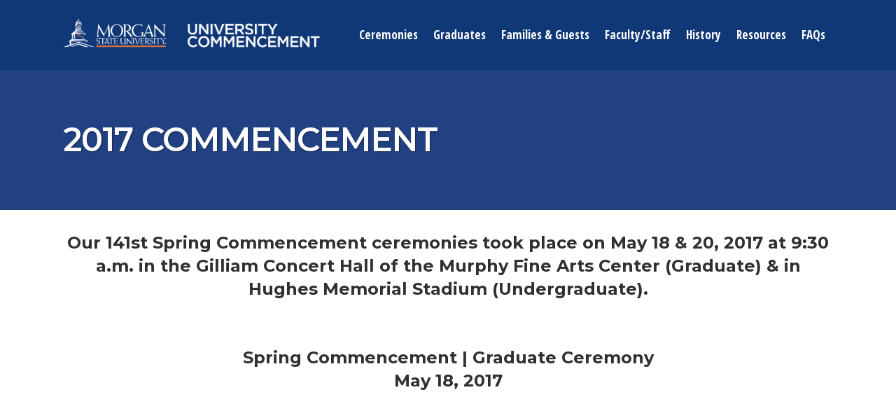

--- FILE ---
content_type: text/html; charset=UTF-8
request_url: https://commencement.morgan.edu/past-ceremonies/2017-commencement/
body_size: 14294
content:
	<!DOCTYPE html>
<html lang="en" id="html">
<head>
	<meta name="viewport" content="width=device-width,initial-scale=1.0,user-scalable=yes" />

	<meta charset="UTF-8" />
	
	
	<link rel="profile" href="http://gmpg.org/xfn/11" />
	<link rel="pingback" href="https://commencement.morgan.edu/xmlrpc.php" />

	<title>Commencement | 2017 Commencement</title>
<link href="https://fonts.googleapis.com/css?family=Lato:100,100i,200,200i,300,300i,400,400i,500,500i,600,600i,700,700i,800,800i,900,900i%7COpen+Sans:100,100i,200,200i,300,300i,400,400i,500,500i,600,600i,700,700i,800,800i,900,900i%7CIndie+Flower:100,100i,200,200i,300,300i,400,400i,500,500i,600,600i,700,700i,800,800i,900,900i%7COswald:100,100i,200,200i,300,300i,400,400i,500,500i,600,600i,700,700i,800,800i,900,900i" rel="stylesheet"><meta name='robots' content='max-image-preview:large' />
<link rel='dns-prefetch' href='//fonts.googleapis.com' />
<link rel="alternate" type="application/rss+xml" title="Commencement &raquo; Feed" href="https://commencement.morgan.edu/feed/" />
<link rel="alternate" type="application/rss+xml" title="Commencement &raquo; Comments Feed" href="https://commencement.morgan.edu/comments/feed/" />
<link rel="alternate" title="oEmbed (JSON)" type="application/json+oembed" href="https://commencement.morgan.edu/wp-json/oembed/1.0/embed?url=https%3A%2F%2Fcommencement.morgan.edu%2Fpast-ceremonies%2F2017-commencement%2F" />
<link rel="alternate" title="oEmbed (XML)" type="text/xml+oembed" href="https://commencement.morgan.edu/wp-json/oembed/1.0/embed?url=https%3A%2F%2Fcommencement.morgan.edu%2Fpast-ceremonies%2F2017-commencement%2F&#038;format=xml" />
<style id='wp-img-auto-sizes-contain-inline-css' type='text/css'>
img:is([sizes=auto i],[sizes^="auto," i]){contain-intrinsic-size:3000px 1500px}
/*# sourceURL=wp-img-auto-sizes-contain-inline-css */
</style>
<link rel='stylesheet' id='layerslider-css' href='https://commencement.morgan.edu/wp-content/plugins/LayerSlider/assets/static/layerslider/css/layerslider.css?ver=7.15.1' type='text/css' media='all' />
<style id='wp-emoji-styles-inline-css' type='text/css'>

	img.wp-smiley, img.emoji {
		display: inline !important;
		border: none !important;
		box-shadow: none !important;
		height: 1em !important;
		width: 1em !important;
		margin: 0 0.07em !important;
		vertical-align: -0.1em !important;
		background: none !important;
		padding: 0 !important;
	}
/*# sourceURL=wp-emoji-styles-inline-css */
</style>
<style id='wp-block-library-inline-css' type='text/css'>
:root{--wp-block-synced-color:#7a00df;--wp-block-synced-color--rgb:122,0,223;--wp-bound-block-color:var(--wp-block-synced-color);--wp-editor-canvas-background:#ddd;--wp-admin-theme-color:#007cba;--wp-admin-theme-color--rgb:0,124,186;--wp-admin-theme-color-darker-10:#006ba1;--wp-admin-theme-color-darker-10--rgb:0,107,160.5;--wp-admin-theme-color-darker-20:#005a87;--wp-admin-theme-color-darker-20--rgb:0,90,135;--wp-admin-border-width-focus:2px}@media (min-resolution:192dpi){:root{--wp-admin-border-width-focus:1.5px}}.wp-element-button{cursor:pointer}:root .has-very-light-gray-background-color{background-color:#eee}:root .has-very-dark-gray-background-color{background-color:#313131}:root .has-very-light-gray-color{color:#eee}:root .has-very-dark-gray-color{color:#313131}:root .has-vivid-green-cyan-to-vivid-cyan-blue-gradient-background{background:linear-gradient(135deg,#00d084,#0693e3)}:root .has-purple-crush-gradient-background{background:linear-gradient(135deg,#34e2e4,#4721fb 50%,#ab1dfe)}:root .has-hazy-dawn-gradient-background{background:linear-gradient(135deg,#faaca8,#dad0ec)}:root .has-subdued-olive-gradient-background{background:linear-gradient(135deg,#fafae1,#67a671)}:root .has-atomic-cream-gradient-background{background:linear-gradient(135deg,#fdd79a,#004a59)}:root .has-nightshade-gradient-background{background:linear-gradient(135deg,#330968,#31cdcf)}:root .has-midnight-gradient-background{background:linear-gradient(135deg,#020381,#2874fc)}:root{--wp--preset--font-size--normal:16px;--wp--preset--font-size--huge:42px}.has-regular-font-size{font-size:1em}.has-larger-font-size{font-size:2.625em}.has-normal-font-size{font-size:var(--wp--preset--font-size--normal)}.has-huge-font-size{font-size:var(--wp--preset--font-size--huge)}.has-text-align-center{text-align:center}.has-text-align-left{text-align:left}.has-text-align-right{text-align:right}.has-fit-text{white-space:nowrap!important}#end-resizable-editor-section{display:none}.aligncenter{clear:both}.items-justified-left{justify-content:flex-start}.items-justified-center{justify-content:center}.items-justified-right{justify-content:flex-end}.items-justified-space-between{justify-content:space-between}.screen-reader-text{border:0;clip-path:inset(50%);height:1px;margin:-1px;overflow:hidden;padding:0;position:absolute;width:1px;word-wrap:normal!important}.screen-reader-text:focus{background-color:#ddd;clip-path:none;color:#444;display:block;font-size:1em;height:auto;left:5px;line-height:normal;padding:15px 23px 14px;text-decoration:none;top:5px;width:auto;z-index:100000}html :where(.has-border-color){border-style:solid}html :where([style*=border-top-color]){border-top-style:solid}html :where([style*=border-right-color]){border-right-style:solid}html :where([style*=border-bottom-color]){border-bottom-style:solid}html :where([style*=border-left-color]){border-left-style:solid}html :where([style*=border-width]){border-style:solid}html :where([style*=border-top-width]){border-top-style:solid}html :where([style*=border-right-width]){border-right-style:solid}html :where([style*=border-bottom-width]){border-bottom-style:solid}html :where([style*=border-left-width]){border-left-style:solid}html :where(img[class*=wp-image-]){height:auto;max-width:100%}:where(figure){margin:0 0 1em}html :where(.is-position-sticky){--wp-admin--admin-bar--position-offset:var(--wp-admin--admin-bar--height,0px)}@media screen and (max-width:600px){html :where(.is-position-sticky){--wp-admin--admin-bar--position-offset:0px}}

/*# sourceURL=wp-block-library-inline-css */
</style><style id='global-styles-inline-css' type='text/css'>
:root{--wp--preset--aspect-ratio--square: 1;--wp--preset--aspect-ratio--4-3: 4/3;--wp--preset--aspect-ratio--3-4: 3/4;--wp--preset--aspect-ratio--3-2: 3/2;--wp--preset--aspect-ratio--2-3: 2/3;--wp--preset--aspect-ratio--16-9: 16/9;--wp--preset--aspect-ratio--9-16: 9/16;--wp--preset--color--black: #000000;--wp--preset--color--cyan-bluish-gray: #abb8c3;--wp--preset--color--white: #ffffff;--wp--preset--color--pale-pink: #f78da7;--wp--preset--color--vivid-red: #cf2e2e;--wp--preset--color--luminous-vivid-orange: #ff6900;--wp--preset--color--luminous-vivid-amber: #fcb900;--wp--preset--color--light-green-cyan: #7bdcb5;--wp--preset--color--vivid-green-cyan: #00d084;--wp--preset--color--pale-cyan-blue: #8ed1fc;--wp--preset--color--vivid-cyan-blue: #0693e3;--wp--preset--color--vivid-purple: #9b51e0;--wp--preset--gradient--vivid-cyan-blue-to-vivid-purple: linear-gradient(135deg,rgb(6,147,227) 0%,rgb(155,81,224) 100%);--wp--preset--gradient--light-green-cyan-to-vivid-green-cyan: linear-gradient(135deg,rgb(122,220,180) 0%,rgb(0,208,130) 100%);--wp--preset--gradient--luminous-vivid-amber-to-luminous-vivid-orange: linear-gradient(135deg,rgb(252,185,0) 0%,rgb(255,105,0) 100%);--wp--preset--gradient--luminous-vivid-orange-to-vivid-red: linear-gradient(135deg,rgb(255,105,0) 0%,rgb(207,46,46) 100%);--wp--preset--gradient--very-light-gray-to-cyan-bluish-gray: linear-gradient(135deg,rgb(238,238,238) 0%,rgb(169,184,195) 100%);--wp--preset--gradient--cool-to-warm-spectrum: linear-gradient(135deg,rgb(74,234,220) 0%,rgb(151,120,209) 20%,rgb(207,42,186) 40%,rgb(238,44,130) 60%,rgb(251,105,98) 80%,rgb(254,248,76) 100%);--wp--preset--gradient--blush-light-purple: linear-gradient(135deg,rgb(255,206,236) 0%,rgb(152,150,240) 100%);--wp--preset--gradient--blush-bordeaux: linear-gradient(135deg,rgb(254,205,165) 0%,rgb(254,45,45) 50%,rgb(107,0,62) 100%);--wp--preset--gradient--luminous-dusk: linear-gradient(135deg,rgb(255,203,112) 0%,rgb(199,81,192) 50%,rgb(65,88,208) 100%);--wp--preset--gradient--pale-ocean: linear-gradient(135deg,rgb(255,245,203) 0%,rgb(182,227,212) 50%,rgb(51,167,181) 100%);--wp--preset--gradient--electric-grass: linear-gradient(135deg,rgb(202,248,128) 0%,rgb(113,206,126) 100%);--wp--preset--gradient--midnight: linear-gradient(135deg,rgb(2,3,129) 0%,rgb(40,116,252) 100%);--wp--preset--font-size--small: 13px;--wp--preset--font-size--medium: 20px;--wp--preset--font-size--large: 36px;--wp--preset--font-size--x-large: 42px;--wp--preset--spacing--20: 0.44rem;--wp--preset--spacing--30: 0.67rem;--wp--preset--spacing--40: 1rem;--wp--preset--spacing--50: 1.5rem;--wp--preset--spacing--60: 2.25rem;--wp--preset--spacing--70: 3.38rem;--wp--preset--spacing--80: 5.06rem;--wp--preset--shadow--natural: 6px 6px 9px rgba(0, 0, 0, 0.2);--wp--preset--shadow--deep: 12px 12px 50px rgba(0, 0, 0, 0.4);--wp--preset--shadow--sharp: 6px 6px 0px rgba(0, 0, 0, 0.2);--wp--preset--shadow--outlined: 6px 6px 0px -3px rgb(255, 255, 255), 6px 6px rgb(0, 0, 0);--wp--preset--shadow--crisp: 6px 6px 0px rgb(0, 0, 0);}:where(.is-layout-flex){gap: 0.5em;}:where(.is-layout-grid){gap: 0.5em;}body .is-layout-flex{display: flex;}.is-layout-flex{flex-wrap: wrap;align-items: center;}.is-layout-flex > :is(*, div){margin: 0;}body .is-layout-grid{display: grid;}.is-layout-grid > :is(*, div){margin: 0;}:where(.wp-block-columns.is-layout-flex){gap: 2em;}:where(.wp-block-columns.is-layout-grid){gap: 2em;}:where(.wp-block-post-template.is-layout-flex){gap: 1.25em;}:where(.wp-block-post-template.is-layout-grid){gap: 1.25em;}.has-black-color{color: var(--wp--preset--color--black) !important;}.has-cyan-bluish-gray-color{color: var(--wp--preset--color--cyan-bluish-gray) !important;}.has-white-color{color: var(--wp--preset--color--white) !important;}.has-pale-pink-color{color: var(--wp--preset--color--pale-pink) !important;}.has-vivid-red-color{color: var(--wp--preset--color--vivid-red) !important;}.has-luminous-vivid-orange-color{color: var(--wp--preset--color--luminous-vivid-orange) !important;}.has-luminous-vivid-amber-color{color: var(--wp--preset--color--luminous-vivid-amber) !important;}.has-light-green-cyan-color{color: var(--wp--preset--color--light-green-cyan) !important;}.has-vivid-green-cyan-color{color: var(--wp--preset--color--vivid-green-cyan) !important;}.has-pale-cyan-blue-color{color: var(--wp--preset--color--pale-cyan-blue) !important;}.has-vivid-cyan-blue-color{color: var(--wp--preset--color--vivid-cyan-blue) !important;}.has-vivid-purple-color{color: var(--wp--preset--color--vivid-purple) !important;}.has-black-background-color{background-color: var(--wp--preset--color--black) !important;}.has-cyan-bluish-gray-background-color{background-color: var(--wp--preset--color--cyan-bluish-gray) !important;}.has-white-background-color{background-color: var(--wp--preset--color--white) !important;}.has-pale-pink-background-color{background-color: var(--wp--preset--color--pale-pink) !important;}.has-vivid-red-background-color{background-color: var(--wp--preset--color--vivid-red) !important;}.has-luminous-vivid-orange-background-color{background-color: var(--wp--preset--color--luminous-vivid-orange) !important;}.has-luminous-vivid-amber-background-color{background-color: var(--wp--preset--color--luminous-vivid-amber) !important;}.has-light-green-cyan-background-color{background-color: var(--wp--preset--color--light-green-cyan) !important;}.has-vivid-green-cyan-background-color{background-color: var(--wp--preset--color--vivid-green-cyan) !important;}.has-pale-cyan-blue-background-color{background-color: var(--wp--preset--color--pale-cyan-blue) !important;}.has-vivid-cyan-blue-background-color{background-color: var(--wp--preset--color--vivid-cyan-blue) !important;}.has-vivid-purple-background-color{background-color: var(--wp--preset--color--vivid-purple) !important;}.has-black-border-color{border-color: var(--wp--preset--color--black) !important;}.has-cyan-bluish-gray-border-color{border-color: var(--wp--preset--color--cyan-bluish-gray) !important;}.has-white-border-color{border-color: var(--wp--preset--color--white) !important;}.has-pale-pink-border-color{border-color: var(--wp--preset--color--pale-pink) !important;}.has-vivid-red-border-color{border-color: var(--wp--preset--color--vivid-red) !important;}.has-luminous-vivid-orange-border-color{border-color: var(--wp--preset--color--luminous-vivid-orange) !important;}.has-luminous-vivid-amber-border-color{border-color: var(--wp--preset--color--luminous-vivid-amber) !important;}.has-light-green-cyan-border-color{border-color: var(--wp--preset--color--light-green-cyan) !important;}.has-vivid-green-cyan-border-color{border-color: var(--wp--preset--color--vivid-green-cyan) !important;}.has-pale-cyan-blue-border-color{border-color: var(--wp--preset--color--pale-cyan-blue) !important;}.has-vivid-cyan-blue-border-color{border-color: var(--wp--preset--color--vivid-cyan-blue) !important;}.has-vivid-purple-border-color{border-color: var(--wp--preset--color--vivid-purple) !important;}.has-vivid-cyan-blue-to-vivid-purple-gradient-background{background: var(--wp--preset--gradient--vivid-cyan-blue-to-vivid-purple) !important;}.has-light-green-cyan-to-vivid-green-cyan-gradient-background{background: var(--wp--preset--gradient--light-green-cyan-to-vivid-green-cyan) !important;}.has-luminous-vivid-amber-to-luminous-vivid-orange-gradient-background{background: var(--wp--preset--gradient--luminous-vivid-amber-to-luminous-vivid-orange) !important;}.has-luminous-vivid-orange-to-vivid-red-gradient-background{background: var(--wp--preset--gradient--luminous-vivid-orange-to-vivid-red) !important;}.has-very-light-gray-to-cyan-bluish-gray-gradient-background{background: var(--wp--preset--gradient--very-light-gray-to-cyan-bluish-gray) !important;}.has-cool-to-warm-spectrum-gradient-background{background: var(--wp--preset--gradient--cool-to-warm-spectrum) !important;}.has-blush-light-purple-gradient-background{background: var(--wp--preset--gradient--blush-light-purple) !important;}.has-blush-bordeaux-gradient-background{background: var(--wp--preset--gradient--blush-bordeaux) !important;}.has-luminous-dusk-gradient-background{background: var(--wp--preset--gradient--luminous-dusk) !important;}.has-pale-ocean-gradient-background{background: var(--wp--preset--gradient--pale-ocean) !important;}.has-electric-grass-gradient-background{background: var(--wp--preset--gradient--electric-grass) !important;}.has-midnight-gradient-background{background: var(--wp--preset--gradient--midnight) !important;}.has-small-font-size{font-size: var(--wp--preset--font-size--small) !important;}.has-medium-font-size{font-size: var(--wp--preset--font-size--medium) !important;}.has-large-font-size{font-size: var(--wp--preset--font-size--large) !important;}.has-x-large-font-size{font-size: var(--wp--preset--font-size--x-large) !important;}
/*# sourceURL=global-styles-inline-css */
</style>

<style id='classic-theme-styles-inline-css' type='text/css'>
/*! This file is auto-generated */
.wp-block-button__link{color:#fff;background-color:#32373c;border-radius:9999px;box-shadow:none;text-decoration:none;padding:calc(.667em + 2px) calc(1.333em + 2px);font-size:1.125em}.wp-block-file__button{background:#32373c;color:#fff;text-decoration:none}
/*# sourceURL=/wp-includes/css/classic-themes.min.css */
</style>
<link rel='stylesheet' id='wpcdt-public-css-css' href='https://commencement.morgan.edu/wp-content/plugins/countdown-timer-ultimate/assets/css/wpcdt-public.css?ver=2.6.9' type='text/css' media='all' />
<link rel='stylesheet' id='mediaelement-css' href='https://commencement.morgan.edu/wp-includes/js/mediaelement/mediaelementplayer-legacy.min.css?ver=4.2.17' type='text/css' media='all' />
<link rel='stylesheet' id='wp-mediaelement-css' href='https://commencement.morgan.edu/wp-includes/js/mediaelement/wp-mediaelement.min.css?ver=6.9' type='text/css' media='all' />
<link rel='stylesheet' id='bridge-default-style-css' href='https://commencement.morgan.edu/wp-content/themes/msugrad_21-3/style.css?ver=6.9' type='text/css' media='all' />
<link rel='stylesheet' id='bridge-qode-font_awesome-css' href='https://commencement.morgan.edu/wp-content/themes/msugrad_21-3/css/font-awesome/css/font-awesome.min.css?ver=6.9' type='text/css' media='all' />
<link rel='stylesheet' id='bridge-qode-font_elegant-css' href='https://commencement.morgan.edu/wp-content/themes/msugrad_21-3/css/elegant-icons/style.min.css?ver=6.9' type='text/css' media='all' />
<link rel='stylesheet' id='bridge-qode-linea_icons-css' href='https://commencement.morgan.edu/wp-content/themes/msugrad_21-3/css/linea-icons/style.css?ver=6.9' type='text/css' media='all' />
<link rel='stylesheet' id='bridge-qode-dripicons-css' href='https://commencement.morgan.edu/wp-content/themes/msugrad_21-3/css/dripicons/dripicons.css?ver=6.9' type='text/css' media='all' />
<link rel='stylesheet' id='bridge-qode-kiko-css' href='https://commencement.morgan.edu/wp-content/themes/msugrad_21-3/css/kiko/kiko-all.css?ver=6.9' type='text/css' media='all' />
<link rel='stylesheet' id='bridge-qode-font_awesome_5-css' href='https://commencement.morgan.edu/wp-content/themes/msugrad_21-3/css/font-awesome-5/css/font-awesome-5.min.css?ver=6.9' type='text/css' media='all' />
<link rel='stylesheet' id='bridge-stylesheet-css' href='https://commencement.morgan.edu/wp-content/themes/msugrad_21-3/css/stylesheet.min.css?ver=6.9' type='text/css' media='all' />
<style id='bridge-stylesheet-inline-css' type='text/css'>
   .page-id-16094.disabled_footer_top .footer_top_holder, .page-id-16094.disabled_footer_bottom .footer_bottom_holder { display: none;}


/*# sourceURL=bridge-stylesheet-inline-css */
</style>
<link rel='stylesheet' id='bridge-print-css' href='https://commencement.morgan.edu/wp-content/themes/msugrad_21-3/css/print.css?ver=6.9' type='text/css' media='all' />
<link rel='stylesheet' id='bridge-style-dynamic-css' href='https://commencement.morgan.edu/wp-content/themes/msugrad_21-3/css/style_dynamic.css?ver=1724175465' type='text/css' media='all' />
<link rel='stylesheet' id='bridge-responsive-css' href='https://commencement.morgan.edu/wp-content/themes/msugrad_21-3/css/responsive.min.css?ver=6.9' type='text/css' media='all' />
<link rel='stylesheet' id='bridge-style-dynamic-responsive-css' href='https://commencement.morgan.edu/wp-content/themes/msugrad_21-3/css/style_dynamic_responsive.css?ver=1724175465' type='text/css' media='all' />
<style id='bridge-style-dynamic-responsive-inline-css' type='text/css'>
/*HIDE BLOG POST INFO*/
.post_info,.entry_date{
    display:none!important;
}


/*LESS HEIGHT ON MOBILE AND TABLET OF TITLE AREA*/
@media only screen and (max-width: 900px) {
  .title img {    
    height: 100px !important;
  }
}


/*CENTER QODE SLIDER TEXT ON MOBILE*/
@media only screen and (max-width:480px){
    .slider_content {
        top: 10% !important;
    }
}


@media only screen and (max-width: 480px) {
    .carousel-inner .slider_content_outer .thumb{
        display: 50% !important;
    }
}


/*QODE SLIDER TEXT CONTENT ON MOBILE*/
@media only screen and ( max-width: 480px){
  .q_slide_title { 
        font-size: 40px !important;
        line-height: 34px !important;
  }
  .q_slide_subtitle { 
        font-size: 20px !important;
        line-height: 18px !important;
        letter-spacing: 0px !important;
   }
  .q_slide_text {
        /*font-family: 'Playfair Display' !important;*/
        font-size: 15px !important;
        line-height: 18px !important;
        letter-spacing: 0px !important;
        /*font-style: normal !important;*/
        /*font-weight: 700 !important;*/
        text-decoration: none !important;
        text-align: left !important;
    }
}


/*FIX INDENT ON BULLETED LIST*/
.wpb_text_column ul li {
    padding: 0 0 0 30px;
}

/*FIX INDENT ON NUMBERED LIST*/
.wpb_text_column ol {
    padding: 0 0 0 40px;
}

/*ADD BOTTOM SPACING BETWEEN PARAGRAPHS*/
p {
    margin-bottom: 28px;
}


/*ADJUST HEIGHT OF MOBILE HEADER*/
@media only screen and (max-width: 1000px){
.mobile_menu_button {
height: 50px !important;
}
.side_menu_button {
height: 50px !important;
}
.logo_wrapper {
height: 50px !important;
}
}


/*YOUTUBE RESPONSIVE*/
.youtube-responsive-container {
position:relative;
padding-bottom:56.25%;
padding-top:30px;
height:0;
overflow:hidden;
}

.youtube-responsive-container iframe, .youtube-responsive-container object, .youtube-responsive-container embed {
position:absolute;
top:0;
left:0;
width:100%;
height:100%;
}
/*# sourceURL=bridge-style-dynamic-responsive-inline-css */
</style>
<link rel='stylesheet' id='js_composer_front-css' href='https://commencement.morgan.edu/wp-content/plugins/js_composer/assets/css/js_composer.min.css?ver=8.7.1' type='text/css' media='all' />
<link rel='stylesheet' id='bridge-style-handle-google-fonts-css' href='https://fonts.googleapis.com/css?family=Raleway%3A100%2C200%2C300%2C400%2C500%2C600%2C700%2C800%2C900%2C100italic%2C300italic%2C400italic%2C700italic%7CMontserrat%3A100%2C200%2C300%2C400%2C500%2C600%2C700%2C800%2C900%2C100italic%2C300italic%2C400italic%2C700italic%7COpen+Sans+Condensed%3A100%2C200%2C300%2C400%2C500%2C600%2C700%2C800%2C900%2C100italic%2C300italic%2C400italic%2C700italic%7COpen+Sans%3A100%2C200%2C300%2C400%2C500%2C600%2C700%2C800%2C900%2C100italic%2C300italic%2C400italic%2C700italic&#038;subset=latin%2Clatin-ext&#038;ver=1.0.0' type='text/css' media='all' />
<link rel='stylesheet' id='bridge-core-dashboard-style-css' href='https://commencement.morgan.edu/wp-content/plugins/bridge-core/modules/core-dashboard/assets/css/core-dashboard.min.css?ver=6.9' type='text/css' media='all' />
<link rel='stylesheet' id='arve-css' href='https://commencement.morgan.edu/wp-content/plugins/advanced-responsive-video-embedder/build/main.css?ver=10.8.1' type='text/css' media='all' />
<link rel='stylesheet' id='tablepress-default-css' href='https://commencement.morgan.edu/wp-content/tablepress-combined.min.css?ver=22' type='text/css' media='all' />
<link rel='stylesheet' id='bridge-childstyle-css' href='https://commencement.morgan.edu/wp-content/themes/msugrad-child_21-3/style.css?ver=6.9' type='text/css' media='all' />
<link rel='stylesheet' id='bsf-Defaults-css' href='https://commencement.morgan.edu/wp-content/uploads/smile_fonts/Defaults/Defaults.css?ver=3.21.1' type='text/css' media='all' />
<link rel='stylesheet' id='ultimate-vc-addons-style-min-css' href='https://commencement.morgan.edu/wp-content/plugins/Ultimate_VC_Addons/assets/min-css/ultimate.min.css?ver=3.21.1' type='text/css' media='all' />
<script type="text/javascript" src="https://commencement.morgan.edu/wp-includes/js/jquery/jquery.min.js?ver=3.7.1" id="jquery-core-js"></script>
<script type="text/javascript" src="https://commencement.morgan.edu/wp-includes/js/jquery/jquery-migrate.min.js?ver=3.4.1" id="jquery-migrate-js"></script>
<script type="text/javascript" id="layerslider-utils-js-extra">
/* <![CDATA[ */
var LS_Meta = {"v":"7.15.1","fixGSAP":"1"};
//# sourceURL=layerslider-utils-js-extra
/* ]]> */
</script>
<script type="text/javascript" src="https://commencement.morgan.edu/wp-content/plugins/LayerSlider/assets/static/layerslider/js/layerslider.utils.js?ver=7.15.1" id="layerslider-utils-js"></script>
<script type="text/javascript" src="https://commencement.morgan.edu/wp-content/plugins/LayerSlider/assets/static/layerslider/js/layerslider.kreaturamedia.jquery.js?ver=7.15.1" id="layerslider-js"></script>
<script type="text/javascript" src="https://commencement.morgan.edu/wp-content/plugins/LayerSlider/assets/static/layerslider/js/layerslider.transitions.js?ver=7.15.1" id="layerslider-transitions-js"></script>
<script type="text/javascript" src="https://commencement.morgan.edu/wp-includes/js/jquery/ui/core.min.js?ver=1.13.3" id="jquery-ui-core-js"></script>
<script type="text/javascript" src="https://commencement.morgan.edu/wp-content/plugins/Ultimate_VC_Addons/assets/min-js/ultimate.min.js?ver=3.21.1" id="ultimate-vc-addons-script-js"></script>
<script type="text/javascript" src="https://commencement.morgan.edu/wp-content/plugins/Ultimate_VC_Addons/assets/min-js/ultimate_bg.min.js?ver=3.21.1" id="ultimate-vc-addons-row-bg-js"></script>
<script></script><meta name="generator" content="Powered by LayerSlider 7.15.1 - Build Heros, Sliders, and Popups. Create Animations and Beautiful, Rich Web Content as Easy as Never Before on WordPress." />
<!-- LayerSlider updates and docs at: https://layerslider.com -->
<link rel="https://api.w.org/" href="https://commencement.morgan.edu/wp-json/" /><link rel="alternate" title="JSON" type="application/json" href="https://commencement.morgan.edu/wp-json/wp/v2/pages/16094" /><link rel="EditURI" type="application/rsd+xml" title="RSD" href="https://commencement.morgan.edu/xmlrpc.php?rsd" />
<meta name="generator" content="WordPress 6.9" />
<link rel="canonical" href="https://commencement.morgan.edu/past-ceremonies/2017-commencement/" />
<link rel='shortlink' href='https://commencement.morgan.edu/?p=16094' />
<script type="text/javascript">
/*<![CDATA[*/
(function() {
var sz = document.createElement('script'); sz.type = 'text/javascript'; sz.async = true;
sz.src = '//siteimproveanalytics.com/js/siteanalyze_66356687.js';
var s = document.getElementsByTagName('script')[0]; s.parentNode.insertBefore(sz, s);
})();
/*]]>*/
</script>


<!-- Google tag (gtag.js) -->
<script async src="https://www.googletagmanager.com/gtag/js?id=UA-9335412-14"></script>
<script>
  window.dataLayer = window.dataLayer || [];
  function gtag(){dataLayer.push(arguments);}
  gtag('js', new Date());

  gtag('config', 'UA-9335412-14');
</script>


<!-- Google tag (gtag.js) -->
<script async src="https://www.googletagmanager.com/gtag/js?id=G-LK2M89DWB2"></script>
<script>
  window.dataLayer = window.dataLayer || [];
  function gtag(){dataLayer.push(arguments);}
  gtag('js', new Date());

  gtag('config', 'G-LK2M89DWB2');
</script><style type="text/css">.recentcomments a{display:inline !important;padding:0 !important;margin:0 !important;}</style><meta name="generator" content="Powered by WPBakery Page Builder - drag and drop page builder for WordPress."/>
<style type="text/css" data-type="vc_shortcodes-custom-css">.vc_custom_1569958606960{padding-bottom: 30px !important;}.vc_custom_1569958624443{padding-bottom: 30px !important;}</style><noscript><style> .wpb_animate_when_almost_visible { opacity: 1; }</style></noscript>	
</head>

<body class="wp-singular page-template-default page page-id-16094 page-child parent-pageid-16089 wp-theme-msugrad_21-3 wp-child-theme-msugrad-child_21-3 bridge-core-3.0.9  qode_grid_1300 qode-child-theme-ver-1.0.0 qode-theme-ver-21.3 qode-theme-morgan state grad v21.3 disabled_footer_top qode_header_in_grid wpb-js-composer js-comp-ver-8.7.1 vc_responsive" itemscope itemtype="http://schema.org/WebPage">




<div class="wrapper">
	<div class="wrapper_inner">

    
		<!-- Google Analytics start -->
					<script>
				var _gaq = _gaq || [];
				_gaq.push(['_setAccount', 'UA-9335412-14']);
				_gaq.push(['_trackPageview']);

				(function() {
					var ga = document.createElement('script'); ga.type = 'text/javascript'; ga.async = true;
					ga.src = ('https:' == document.location.protocol ? 'https://ssl' : 'http://www') + '.google-analytics.com/ga.js';
					var s = document.getElementsByTagName('script')[0]; s.parentNode.insertBefore(ga, s);
				})();
			</script>
				<!-- Google Analytics end -->

		
	<header class=" scroll_header_top_area light stick scrolled_not_transparent page_header">
	<div class="header_inner clearfix">
				<div class="header_top_bottom_holder">
			
			<div class="header_bottom clearfix" style=' background-color:rgba(16, 56, 119, 1);' >
								<div class="container">
					<div class="container_inner clearfix">
																				<div class="header_inner_left">
																	<div class="mobile_menu_button">
		<span>
			<i class="qode_icon_font_awesome fa fa-bars " ></i>		</span>
	</div>
								<div class="logo_wrapper" >
	<div class="q_logo">
		<a itemprop="url" href="https://commencement.morgan.edu/" >
             <img itemprop="image" class="normal" src="https://commencement.morgan.edu/wp-content/uploads/2018/09/logo-H-dark-1.png" alt="Logo"> 			 <img itemprop="image" class="light" src="https://commencement.morgan.edu/wp-content/uploads/2018/09/logo-H-1.png" alt="Logo"/> 			 <img itemprop="image" class="dark" src="https://commencement.morgan.edu/wp-content/uploads/2018/05/logo-H-1.png" alt="Logo"/> 			 <img itemprop="image" class="sticky" src="https://commencement.morgan.edu/wp-content/uploads/2018/09/logo-H-1.png" alt="Logo"/> 			 <img itemprop="image" class="mobile" src="https://commencement.morgan.edu/wp-content/uploads/2018/09/logo-H-1.png" alt="Logo"/> 					</a>
	</div>
	</div>															</div>
															<div class="header_inner_right">
									<div class="side_menu_button_wrapper right">
																														<div class="side_menu_button">
																																	
										</div>
									</div>
								</div>
							
							
							<nav class="main_menu drop_down right">
								<ul id="menu-main_menu" class=""><li id="nav-menu-item-17305" class="menu-item menu-item-type-custom menu-item-object-custom menu-item-has-children  has_sub narrow">
<div class="second"><div class="inner"><ul>
	<li id="nav-menu-item-17451" class="menu-item menu-item-type-post_type menu-item-object-page "></li>
	<li id="nav-menu-item-17310" class="menu-item menu-item-type-post_type menu-item-object-page "></li>
	<li id="nav-menu-item-17313" class="menu-item menu-item-type-post_type menu-item-object-page "></li>
	<li id="nav-menu-item-17374" class="menu-item menu-item-type-post_type menu-item-object-page "></li>
	<li id="nav-menu-item-17324" class="menu-item menu-item-type-post_type menu-item-object-page "></li>
</ul></div></div>
</li>
<li id="nav-menu-item-15615" class="menu-item menu-item-type-custom menu-item-object-custom menu-item-has-children  has_sub narrow"><a href="#" class=" no_link" style="cursor: default;" onclick="JavaScript: return false;"><i class="menu_icon blank fa"></i><span>Ceremonies</span><span class="plus"></span></a>
<div class="second"><div class="inner"><ul>
	<li id="nav-menu-item-17776" class="menu-item menu-item-type-post_type menu-item-object-page "><a href="https://commencement.morgan.edu/fall-commencement/" class=""><i class="menu_icon blank fa"></i><span>2025 Fall Commencement</span><span class="plus"></span></a></li>
	<li id="nav-menu-item-16531" class="menu-item menu-item-type-post_type menu-item-object-page menu-item-has-children sub"><a href="https://commencement.morgan.edu/spring-commencement/" class=""><i class="menu_icon blank fa"></i><span>2025 Spring Commencement</span><span class="plus"></span><i class="q_menu_arrow fa fa-angle-right"></i></a>
	<ul>
		<li id="nav-menu-item-16532" class="menu-item menu-item-type-post_type menu-item-object-page "></li>
		<li id="nav-menu-item-16533" class="menu-item menu-item-type-post_type menu-item-object-page "></li>
	</ul>
</li>
	<li id="nav-menu-item-17642" class="menu-item menu-item-type-post_type menu-item-object-page "><a href="https://commencement.morgan.edu/live/" class=""><i class="menu_icon blank fa"></i><span>Livestream</span><span class="plus"></span></a></li>
	<li id="nav-menu-item-17571" class="menu-item menu-item-type-post_type menu-item-object-page "></li>
	<li id="nav-menu-item-16536" class="menu-item menu-item-type-post_type menu-item-object-page current-page-ancestor "><a href="https://commencement.morgan.edu/past-ceremonies/" class=""><i class="menu_icon blank fa"></i><span>Past Ceremonies</span><span class="plus"></span></a></li>
	<li id="nav-menu-item-16705" class="menu-item menu-item-type-post_type menu-item-object-page "><a href="https://commencement.morgan.edu/programs/" class=""><i class="menu_icon blank fa"></i><span>Programs</span><span class="plus"></span></a></li>
	<li id="nav-menu-item-16997" class="menu-item menu-item-type-post_type menu-item-object-page "><a href="https://commencement.morgan.edu/photogallery/" class=""><i class="menu_icon blank fa"></i><span>Photo Gallery</span><span class="plus"></span></a></li>
	<li id="nav-menu-item-16537" class="menu-item menu-item-type-post_type menu-item-object-page "><a href="https://commencement.morgan.edu/weather/" class=""><i class="menu_icon blank fa"></i><span>Weather Policy</span><span class="plus"></span></a></li>
	<li id="nav-menu-item-16538" class="menu-item menu-item-type-post_type menu-item-object-page "><a href="https://commencement.morgan.edu/future-dates/" class=""><i class="menu_icon blank fa"></i><span>Future Dates</span><span class="plus"></span></a></li>
</ul></div></div>
</li>
<li id="nav-menu-item-16539" class="menu-item menu-item-type-custom menu-item-object-custom menu-item-has-children  has_sub narrow"><a href="#" class=" no_link" style="cursor: default;" onclick="JavaScript: return false;"><i class="menu_icon blank fa"></i><span>Graduates</span><span class="plus"></span></a>
<div class="second"><div class="inner"><ul>
	<li id="nav-menu-item-18392" class="menu-item menu-item-type-post_type menu-item-object-page "><a href="https://commencement.morgan.edu/conduct/" class=""><i class="menu_icon blank fa"></i><span>Commencement Conduct</span><span class="plus"></span></a></li>
	<li id="nav-menu-item-16542" class="menu-item menu-item-type-post_type menu-item-object-page "><a href="https://commencement.morgan.edu/applying-for-graduation/" class=""><i class="menu_icon blank fa"></i><span>Applying for Graduation</span><span class="plus"></span></a></li>
	<li id="nav-menu-item-16541" class="menu-item menu-item-type-post_type menu-item-object-page "></li>
	<li id="nav-menu-item-16540" class="menu-item menu-item-type-custom menu-item-object-custom "></li>
	<li id="nav-menu-item-16795" class="menu-item menu-item-type-post_type menu-item-object-page "><a href="https://commencement.morgan.edu/academic-regalia/" class=""><i class="menu_icon blank fa"></i><span>Academic Regalia</span><span class="plus"></span></a></li>
	<li id="nav-menu-item-16794" class="menu-item menu-item-type-post_type menu-item-object-page "><a href="https://commencement.morgan.edu/financial-obligations/" class=""><i class="menu_icon blank fa"></i><span>Financial Obligations</span><span class="plus"></span></a></li>
	<li id="nav-menu-item-17591" class="menu-item menu-item-type-post_type menu-item-object-page "><a href="https://commencement.morgan.edu/financial-requirements/" class=""><i class="menu_icon blank fa"></i><span>Financial Requirements</span><span class="plus"></span></a></li>
	<li id="nav-menu-item-16793" class="menu-item menu-item-type-post_type menu-item-object-page "><a href="https://commencement.morgan.edu/final-examinations/" class=""><i class="menu_icon blank fa"></i><span>Final Examinations</span><span class="plus"></span></a></li>
	<li id="nav-menu-item-16792" class="menu-item menu-item-type-post_type menu-item-object-page "><a href="https://commencement.morgan.edu/certification-for-graduation/" class=""><i class="menu_icon blank fa"></i><span>Certification for Graduation</span><span class="plus"></span></a></li>
	<li id="nav-menu-item-16791" class="menu-item menu-item-type-post_type menu-item-object-page "><a href="https://commencement.morgan.edu/rehearsal/" class=""><i class="menu_icon blank fa"></i><span>Rehearsal</span><span class="plus"></span></a></li>
	<li id="nav-menu-item-16543" class="menu-item menu-item-type-post_type menu-item-object-page "><a href="https://commencement.morgan.edu/what-to-wear/" class=""><i class="menu_icon blank fa"></i><span>What To Wear</span><span class="plus"></span></a></li>
	<li id="nav-menu-item-16545" class="menu-item menu-item-type-post_type menu-item-object-page "><a href="https://commencement.morgan.edu/photos/" class=""><i class="menu_icon blank fa"></i><span>Photographs / Portraits</span><span class="plus"></span></a></li>
	<li id="nav-menu-item-16546" class="menu-item menu-item-type-post_type menu-item-object-page "><a href="https://commencement.morgan.edu/assembly-procession/" class=""><i class="menu_icon blank fa"></i><span>Assembly Points &amp; Procession</span><span class="plus"></span></a></li>
	<li id="nav-menu-item-16547" class="menu-item menu-item-type-post_type menu-item-object-page "><a href="https://commencement.morgan.edu/degrees-diplomas/" class=""><i class="menu_icon blank fa"></i><span>Conferring Degrees / Diplomas</span><span class="plus"></span></a></li>
	<li id="nav-menu-item-17890" class="menu-item menu-item-type-post_type menu-item-object-page "><a href="https://commencement.morgan.edu/bookstore-info/" class=""><i class="menu_icon blank fa"></i><span>Bookstore Information</span><span class="plus"></span></a></li>
</ul></div></div>
</li>
<li id="nav-menu-item-17980" class="menu-item menu-item-type-post_type menu-item-object-page menu-item-has-children  has_sub narrow"><a href="https://commencement.morgan.edu/families-guests/" class=""><i class="menu_icon blank fa"></i><span>Families &#038; Guests</span><span class="plus"></span></a>
<div class="second"><div class="inner"><ul>
	<li id="nav-menu-item-16549" class="menu-item menu-item-type-post_type menu-item-object-page "></li>
	<li id="nav-menu-item-16945" class="menu-item menu-item-type-post_type menu-item-object-page "></li>
	<li id="nav-menu-item-16550" class="menu-item menu-item-type-post_type menu-item-object-page "></li>
	<li id="nav-menu-item-16551" class="menu-item menu-item-type-post_type menu-item-object-page "><a href="https://commencement.morgan.edu/admit-tickets/" class=""><i class="menu_icon blank fa"></i><span>Guest Admit Tickets</span><span class="plus"></span></a></li>
	<li id="nav-menu-item-16552" class="menu-item menu-item-type-custom menu-item-object-custom "></li>
</ul></div></div>
</li>
<li id="nav-menu-item-16847" class="menu-item menu-item-type-post_type menu-item-object-page menu-item-has-children  has_sub narrow"><a href="https://commencement.morgan.edu/faculty-staff/" class=""><i class="menu_icon blank fa"></i><span>Faculty/Staff</span><span class="plus"></span></a>
<div class="second"><div class="inner"><ul>
	<li id="nav-menu-item-18101" class="menu-item menu-item-type-post_type menu-item-object-page "><a href="https://commencement.morgan.edu/faculty-staff/academic-regalia/" class=""><i class="menu_icon blank fa"></i><span>Academic Regalia</span><span class="plus"></span></a></li>
</ul></div></div>
</li>
<li id="nav-menu-item-16553" class="menu-item menu-item-type-custom menu-item-object-custom menu-item-has-children  has_sub narrow"><a href="#" class=" no_link" style="cursor: default;" onclick="JavaScript: return false;"><i class="menu_icon blank fa"></i><span>History</span><span class="plus"></span></a>
<div class="second"><div class="inner"><ul>
	<li id="nav-menu-item-16554" class="menu-item menu-item-type-post_type menu-item-object-page "><a href="https://commencement.morgan.edu/academic-regalia-colors/" class=""><i class="menu_icon blank fa"></i><span>Academic Regalia Colors</span><span class="plus"></span></a></li>
	<li id="nav-menu-item-16555" class="menu-item menu-item-type-post_type menu-item-object-page "><a href="https://commencement.morgan.edu/the-university-mace/" class=""><i class="menu_icon blank fa"></i><span>The University Mace</span><span class="plus"></span></a></li>
	<li id="nav-menu-item-16556" class="menu-item menu-item-type-post_type menu-item-object-page "><a href="https://commencement.morgan.edu/the-presidential-chain-of-office/" class=""><i class="menu_icon blank fa"></i><span>The Presidential Chain of Office</span><span class="plus"></span></a></li>
	<li id="nav-menu-item-16557" class="menu-item menu-item-type-post_type menu-item-object-page "><a href="https://commencement.morgan.edu/alma-mater/" class=""><i class="menu_icon blank fa"></i><span>The Alma Mater</span><span class="plus"></span></a></li>
	<li id="nav-menu-item-16928" class="menu-item menu-item-type-post_type menu-item-object-page "><a href="https://commencement.morgan.edu/alumnioath/" class=""><i class="menu_icon blank fa"></i><span>The Alumni Oath of Allegiance</span><span class="plus"></span></a></li>
	<li id="nav-menu-item-16558" class="menu-item menu-item-type-post_type menu-item-object-page "></li>
	<li id="nav-menu-item-16559" class="menu-item menu-item-type-post_type menu-item-object-page "><a href="https://commencement.morgan.edu/speakers/" class=""><i class="menu_icon blank fa"></i><span>Past Speakers</span><span class="plus"></span></a></li>
	<li id="nav-menu-item-16912" class="menu-item menu-item-type-post_type menu-item-object-page "><a href="https://commencement.morgan.edu/awards/" class=""><i class="menu_icon blank fa"></i><span>Awards</span><span class="plus"></span></a></li>
	<li id="nav-menu-item-16560" class="menu-item menu-item-type-custom menu-item-object-custom "></li>
	<li id="nav-menu-item-17028" class="menu-item menu-item-type-post_type menu-item-object-page "><a href="https://commencement.morgan.edu/honorary-degrees/" class=""><i class="menu_icon blank fa"></i><span>Honorary Degrees Awarded</span><span class="plus"></span></a></li>
</ul></div></div>
</li>
<li id="nav-menu-item-16561" class="menu-item menu-item-type-custom menu-item-object-custom menu-item-has-children  has_sub narrow"><a href="#" class=" no_link" style="cursor: default;" onclick="JavaScript: return false;"><i class="menu_icon blank fa"></i><span>Resources</span><span class="plus"></span></a>
<div class="second"><div class="inner"><ul>
	<li id="nav-menu-item-16562" class="menu-item menu-item-type-post_type menu-item-object-page "></li>
	<li id="nav-menu-item-16563" class="menu-item menu-item-type-custom menu-item-object-custom menu-item-has-children sub"><a href="#" class=" no_link" style="cursor: default;" onclick="JavaScript: return false;"><i class="menu_icon blank fa"></i><span>Academic</span><span class="plus"></span><i class="q_menu_arrow fa fa-angle-right"></i></a>
	<ul>
		<li id="nav-menu-item-16564" class="menu-item menu-item-type-custom menu-item-object-custom "><a href="https://www.morgan.edu/enrollment_management_and_student_success/office_of_the_registrar/records_and_registration_services/transcripts_and_verifications.html" class=""><i class="menu_icon blank fa"></i><span>Order Transcript</span><span class="plus"></span></a></li>
		<li id="nav-menu-item-16568" class="menu-item menu-item-type-post_type menu-item-object-page "><a href="https://commencement.morgan.edu/contact-your-school/" class=""><i class="menu_icon blank fa"></i><span>Contact Your School</span><span class="plus"></span></a></li>
	</ul>
</li>
	<li id="nav-menu-item-16565" class="menu-item menu-item-type-custom menu-item-object-custom menu-item-has-children sub"><a href="#" class=" no_link" style="cursor: default;" onclick="JavaScript: return false;"><i class="menu_icon blank fa"></i><span>University Departments</span><span class="plus"></span><i class="q_menu_arrow fa fa-angle-right"></i></a>
	<ul>
		<li id="nav-menu-item-16566" class="menu-item menu-item-type-custom menu-item-object-custom "><a href="https://www.morgan.edu/provost" class=""><i class="menu_icon blank fa"></i><span>Academic Affairs</span><span class="plus"></span></a></li>
		<li id="nav-menu-item-16567" class="menu-item menu-item-type-custom menu-item-object-custom "><a href="https://www.morgan.edu/registrar" class=""><i class="menu_icon blank fa"></i><span>Registrar</span><span class="plus"></span></a></li>
		<li id="nav-menu-item-16569" class="menu-item menu-item-type-custom menu-item-object-custom "><a href="https://www.morgan.edu/bursar" class=""><i class="menu_icon blank fa"></i><span>Bursar</span><span class="plus"></span></a></li>
		<li id="nav-menu-item-16707" class="menu-item menu-item-type-custom menu-item-object-custom "><a href="https://www.morgan.edu/careerdevelopment" class=""><i class="menu_icon blank fa"></i><span>Center for Career Development</span><span class="plus"></span></a></li>
		<li id="nav-menu-item-16570" class="menu-item menu-item-type-custom menu-item-object-custom "><a href="https://www.morgan.edu/financialaid" class=""><i class="menu_icon blank fa"></i><span>Financial Aid</span><span class="plus"></span></a></li>
	</ul>
</li>
	<li id="nav-menu-item-16571" class="menu-item menu-item-type-custom menu-item-object-custom "></li>
	<li id="nav-menu-item-16572" class="menu-item menu-item-type-custom menu-item-object-custom menu-item-has-children sub"><a href="#" class=" no_link" style="cursor: default;" onclick="JavaScript: return false;"><i class="menu_icon blank fa"></i><span>Visiting Morgan</span><span class="plus"></span><i class="q_menu_arrow fa fa-angle-right"></i></a>
	<ul>
		<li id="nav-menu-item-16573" class="menu-item menu-item-type-custom menu-item-object-custom "><a href="https://www.morgan.edu/about/visit_morgan/directions/parking.html" class=""><i class="menu_icon blank fa"></i><span>Directions/Parking</span><span class="plus"></span></a></li>
		<li id="nav-menu-item-16574" class="menu-item menu-item-type-custom menu-item-object-custom "><a href="https://map.morgan.edu/" class=""><i class="menu_icon blank fa"></i><span>Campus Map</span><span class="plus"></span></a></li>
		<li id="nav-menu-item-16575" class="menu-item menu-item-type-custom menu-item-object-custom "></li>
		<li id="nav-menu-item-16576" class="menu-item menu-item-type-custom menu-item-object-custom "><a href="https://www.hotels-rates.com/poi/us-md-baltimore-990.html#vip&amp;notus=Morgan%2520State%2520University" class=""><i class="menu_icon blank fa"></i><span>Nearby Lodging</span><span class="plus"></span></a></li>
	</ul>
</li>
	<li id="nav-menu-item-17193" class="menu-item menu-item-type-custom menu-item-object-custom "><a href="https://www.morgan.edu/advisinghotline" class=""><i class="menu_icon blank fa"></i><span>Academic Advising Hotline</span><span class="plus"></span></a></li>
	<li id="nav-menu-item-16577" class="menu-item menu-item-type-custom menu-item-object-custom menu-item-has-children sub"><a href="#" class=" no_link" style="cursor: default;" onclick="JavaScript: return false;"><i class="menu_icon blank fa"></i><span>Stay Connected</span><span class="plus"></span><i class="q_menu_arrow fa fa-angle-right"></i></a>
	<ul>
		<li id="nav-menu-item-16578" class="menu-item menu-item-type-custom menu-item-object-custom "><a href="http://www.alumni.morgan.edu/" class=""><i class="menu_icon blank fa"></i><span>Morgan State University Alumni Assocation</span><span class="plus"></span></a></li>
		<li id="nav-menu-item-16579" class="menu-item menu-item-type-custom menu-item-object-custom "><a href="https://givetomorgan.org/how-to-give/" class=""><i class="menu_icon blank fa"></i><span>Ways To Give</span><span class="plus"></span></a></li>
		<li id="nav-menu-item-15677" class="menu-item menu-item-type-custom menu-item-object-custom "><a href="https://www.morgan.edu/news/category-commencement" class=""><i class="menu_icon blank fa"></i><span>News</span><span class="plus"></span></a></li>
	</ul>
</li>
</ul></div></div>
</li>
<li id="nav-menu-item-16773" class="menu-item menu-item-type-custom menu-item-object-custom menu-item-has-children  has_sub wide">
<div class="second"><div class="inner"><ul>
	<li id="nav-menu-item-16774" class="menu-item menu-item-type-custom menu-item-object-custom menu-item-has-children sub"><a href="#" class=" no_link" style="cursor: default;" onclick="JavaScript: return false;"><i class="menu_icon blank fa"></i><span>Grads</span><span class="plus"></span><i class="q_menu_arrow fa fa-angle-right"></i></a>
	<ul>
		<li id="nav-menu-item-16776" class="menu-item menu-item-type-custom menu-item-object-custom "><a href="#" class=""><i class="menu_icon blank fa"></i><span>Link</span><span class="plus"></span></a></li>
		<li id="nav-menu-item-16777" class="menu-item menu-item-type-custom menu-item-object-custom "><a href="#" class=""><i class="menu_icon blank fa"></i><span>Link</span><span class="plus"></span></a></li>
	</ul>
</li>
	<li id="nav-menu-item-16775" class="menu-item menu-item-type-custom menu-item-object-custom menu-item-has-children sub"><a href="#" class=" no_link" style="cursor: default;" onclick="JavaScript: return false;"><i class="menu_icon blank fa"></i><span>Undergrads</span><span class="plus"></span><i class="q_menu_arrow fa fa-angle-right"></i></a>
	<ul>
		<li id="nav-menu-item-16778" class="menu-item menu-item-type-custom menu-item-object-custom "><a href="#" class=""><i class="menu_icon blank fa"></i><span>Link</span><span class="plus"></span></a></li>
		<li id="nav-menu-item-16779" class="menu-item menu-item-type-custom menu-item-object-custom "><a href="#" class=""><i class="menu_icon blank fa"></i><span>Link</span><span class="plus"></span></a></li>
	</ul>
</li>
</ul></div></div>
</li>
<li id="nav-menu-item-17614" class="menu-item menu-item-type-post_type menu-item-object-page  narrow"><a href="https://commencement.morgan.edu/faqs/" class=""><i class="menu_icon blank fa"></i><span>FAQs</span><span class="plus"></span></a></li>
</ul>							</nav>
														<nav class="mobile_menu">
	<ul id="menu-main_menu-1" class=""><li id="mobile-menu-item-17305" class="menu-item menu-item-type-custom menu-item-object-custom menu-item-has-children  has_sub">
<ul class="sub_menu">
	<li id="mobile-menu-item-17451" class="menu-item menu-item-type-post_type menu-item-object-page "></li>
	<li id="mobile-menu-item-17310" class="menu-item menu-item-type-post_type menu-item-object-page "></li>
	<li id="mobile-menu-item-17313" class="menu-item menu-item-type-post_type menu-item-object-page "></li>
	<li id="mobile-menu-item-17374" class="menu-item menu-item-type-post_type menu-item-object-page "></li>
	<li id="mobile-menu-item-17324" class="menu-item menu-item-type-post_type menu-item-object-page "></li>
</ul>
</li>
<li id="mobile-menu-item-15615" class="menu-item menu-item-type-custom menu-item-object-custom menu-item-has-children  has_sub"><h3><span>Ceremonies</span></h3><span class="mobile_arrow"><i class="fa fa-angle-right"></i><i class="fa fa-angle-down"></i></span>
<ul class="sub_menu">
	<li id="mobile-menu-item-17776" class="menu-item menu-item-type-post_type menu-item-object-page "><a href="https://commencement.morgan.edu/fall-commencement/" class=""><span>2025 Fall Commencement</span></a><span class="mobile_arrow"><i class="fa fa-angle-right"></i><i class="fa fa-angle-down"></i></span></li>
	<li id="mobile-menu-item-16531" class="menu-item menu-item-type-post_type menu-item-object-page menu-item-has-children  has_sub"><a href="https://commencement.morgan.edu/spring-commencement/" class=""><span>2025 Spring Commencement</span></a><span class="mobile_arrow"><i class="fa fa-angle-right"></i><i class="fa fa-angle-down"></i></span>
	<ul class="sub_menu">
		<li id="mobile-menu-item-16532" class="menu-item menu-item-type-post_type menu-item-object-page "></li>
		<li id="mobile-menu-item-16533" class="menu-item menu-item-type-post_type menu-item-object-page "></li>
	</ul>
</li>
	<li id="mobile-menu-item-17642" class="menu-item menu-item-type-post_type menu-item-object-page "><a href="https://commencement.morgan.edu/live/" class=""><span>Livestream</span></a><span class="mobile_arrow"><i class="fa fa-angle-right"></i><i class="fa fa-angle-down"></i></span></li>
	<li id="mobile-menu-item-17571" class="menu-item menu-item-type-post_type menu-item-object-page "></li>
	<li id="mobile-menu-item-16536" class="menu-item menu-item-type-post_type menu-item-object-page current-page-ancestor "><a href="https://commencement.morgan.edu/past-ceremonies/" class=""><span>Past Ceremonies</span></a><span class="mobile_arrow"><i class="fa fa-angle-right"></i><i class="fa fa-angle-down"></i></span></li>
	<li id="mobile-menu-item-16705" class="menu-item menu-item-type-post_type menu-item-object-page "><a href="https://commencement.morgan.edu/programs/" class=""><span>Programs</span></a><span class="mobile_arrow"><i class="fa fa-angle-right"></i><i class="fa fa-angle-down"></i></span></li>
	<li id="mobile-menu-item-16997" class="menu-item menu-item-type-post_type menu-item-object-page "><a href="https://commencement.morgan.edu/photogallery/" class=""><span>Photo Gallery</span></a><span class="mobile_arrow"><i class="fa fa-angle-right"></i><i class="fa fa-angle-down"></i></span></li>
	<li id="mobile-menu-item-16537" class="menu-item menu-item-type-post_type menu-item-object-page "><a href="https://commencement.morgan.edu/weather/" class=""><span>Weather Policy</span></a><span class="mobile_arrow"><i class="fa fa-angle-right"></i><i class="fa fa-angle-down"></i></span></li>
	<li id="mobile-menu-item-16538" class="menu-item menu-item-type-post_type menu-item-object-page "><a href="https://commencement.morgan.edu/future-dates/" class=""><span>Future Dates</span></a><span class="mobile_arrow"><i class="fa fa-angle-right"></i><i class="fa fa-angle-down"></i></span></li>
</ul>
</li>
<li id="mobile-menu-item-16539" class="menu-item menu-item-type-custom menu-item-object-custom menu-item-has-children  has_sub"><h3><span>Graduates</span></h3><span class="mobile_arrow"><i class="fa fa-angle-right"></i><i class="fa fa-angle-down"></i></span>
<ul class="sub_menu">
	<li id="mobile-menu-item-18392" class="menu-item menu-item-type-post_type menu-item-object-page "><a href="https://commencement.morgan.edu/conduct/" class=""><span>Commencement Conduct</span></a><span class="mobile_arrow"><i class="fa fa-angle-right"></i><i class="fa fa-angle-down"></i></span></li>
	<li id="mobile-menu-item-16542" class="menu-item menu-item-type-post_type menu-item-object-page "><a href="https://commencement.morgan.edu/applying-for-graduation/" class=""><span>Applying for Graduation</span></a><span class="mobile_arrow"><i class="fa fa-angle-right"></i><i class="fa fa-angle-down"></i></span></li>
	<li id="mobile-menu-item-16541" class="menu-item menu-item-type-post_type menu-item-object-page "></li>
	<li id="mobile-menu-item-16540" class="menu-item menu-item-type-custom menu-item-object-custom "></li>
	<li id="mobile-menu-item-16795" class="menu-item menu-item-type-post_type menu-item-object-page "><a href="https://commencement.morgan.edu/academic-regalia/" class=""><span>Academic Regalia</span></a><span class="mobile_arrow"><i class="fa fa-angle-right"></i><i class="fa fa-angle-down"></i></span></li>
	<li id="mobile-menu-item-16794" class="menu-item menu-item-type-post_type menu-item-object-page "><a href="https://commencement.morgan.edu/financial-obligations/" class=""><span>Financial Obligations</span></a><span class="mobile_arrow"><i class="fa fa-angle-right"></i><i class="fa fa-angle-down"></i></span></li>
	<li id="mobile-menu-item-17591" class="menu-item menu-item-type-post_type menu-item-object-page "><a href="https://commencement.morgan.edu/financial-requirements/" class=""><span>Financial Requirements</span></a><span class="mobile_arrow"><i class="fa fa-angle-right"></i><i class="fa fa-angle-down"></i></span></li>
	<li id="mobile-menu-item-16793" class="menu-item menu-item-type-post_type menu-item-object-page "><a href="https://commencement.morgan.edu/final-examinations/" class=""><span>Final Examinations</span></a><span class="mobile_arrow"><i class="fa fa-angle-right"></i><i class="fa fa-angle-down"></i></span></li>
	<li id="mobile-menu-item-16792" class="menu-item menu-item-type-post_type menu-item-object-page "><a href="https://commencement.morgan.edu/certification-for-graduation/" class=""><span>Certification for Graduation</span></a><span class="mobile_arrow"><i class="fa fa-angle-right"></i><i class="fa fa-angle-down"></i></span></li>
	<li id="mobile-menu-item-16791" class="menu-item menu-item-type-post_type menu-item-object-page "><a href="https://commencement.morgan.edu/rehearsal/" class=""><span>Rehearsal</span></a><span class="mobile_arrow"><i class="fa fa-angle-right"></i><i class="fa fa-angle-down"></i></span></li>
	<li id="mobile-menu-item-16543" class="menu-item menu-item-type-post_type menu-item-object-page "><a href="https://commencement.morgan.edu/what-to-wear/" class=""><span>What To Wear</span></a><span class="mobile_arrow"><i class="fa fa-angle-right"></i><i class="fa fa-angle-down"></i></span></li>
	<li id="mobile-menu-item-16545" class="menu-item menu-item-type-post_type menu-item-object-page "><a href="https://commencement.morgan.edu/photos/" class=""><span>Photographs / Portraits</span></a><span class="mobile_arrow"><i class="fa fa-angle-right"></i><i class="fa fa-angle-down"></i></span></li>
	<li id="mobile-menu-item-16546" class="menu-item menu-item-type-post_type menu-item-object-page "><a href="https://commencement.morgan.edu/assembly-procession/" class=""><span>Assembly Points &amp; Procession</span></a><span class="mobile_arrow"><i class="fa fa-angle-right"></i><i class="fa fa-angle-down"></i></span></li>
	<li id="mobile-menu-item-16547" class="menu-item menu-item-type-post_type menu-item-object-page "><a href="https://commencement.morgan.edu/degrees-diplomas/" class=""><span>Conferring Degrees / Diplomas</span></a><span class="mobile_arrow"><i class="fa fa-angle-right"></i><i class="fa fa-angle-down"></i></span></li>
	<li id="mobile-menu-item-17890" class="menu-item menu-item-type-post_type menu-item-object-page "><a href="https://commencement.morgan.edu/bookstore-info/" class=""><span>Bookstore Information</span></a><span class="mobile_arrow"><i class="fa fa-angle-right"></i><i class="fa fa-angle-down"></i></span></li>
</ul>
</li>
<li id="mobile-menu-item-17980" class="menu-item menu-item-type-post_type menu-item-object-page menu-item-has-children  has_sub"><a href="https://commencement.morgan.edu/families-guests/" class=""><span>Families &#038; Guests</span></a><span class="mobile_arrow"><i class="fa fa-angle-right"></i><i class="fa fa-angle-down"></i></span>
<ul class="sub_menu">
	<li id="mobile-menu-item-16549" class="menu-item menu-item-type-post_type menu-item-object-page "></li>
	<li id="mobile-menu-item-16945" class="menu-item menu-item-type-post_type menu-item-object-page "></li>
	<li id="mobile-menu-item-16550" class="menu-item menu-item-type-post_type menu-item-object-page "></li>
	<li id="mobile-menu-item-16551" class="menu-item menu-item-type-post_type menu-item-object-page "><a href="https://commencement.morgan.edu/admit-tickets/" class=""><span>Guest Admit Tickets</span></a><span class="mobile_arrow"><i class="fa fa-angle-right"></i><i class="fa fa-angle-down"></i></span></li>
	<li id="mobile-menu-item-16552" class="menu-item menu-item-type-custom menu-item-object-custom "></li>
</ul>
</li>
<li id="mobile-menu-item-16847" class="menu-item menu-item-type-post_type menu-item-object-page menu-item-has-children  has_sub"><a href="https://commencement.morgan.edu/faculty-staff/" class=""><span>Faculty/Staff</span></a><span class="mobile_arrow"><i class="fa fa-angle-right"></i><i class="fa fa-angle-down"></i></span>
<ul class="sub_menu">
	<li id="mobile-menu-item-18101" class="menu-item menu-item-type-post_type menu-item-object-page "><a href="https://commencement.morgan.edu/faculty-staff/academic-regalia/" class=""><span>Academic Regalia</span></a><span class="mobile_arrow"><i class="fa fa-angle-right"></i><i class="fa fa-angle-down"></i></span></li>
</ul>
</li>
<li id="mobile-menu-item-16553" class="menu-item menu-item-type-custom menu-item-object-custom menu-item-has-children  has_sub"><h3><span>History</span></h3><span class="mobile_arrow"><i class="fa fa-angle-right"></i><i class="fa fa-angle-down"></i></span>
<ul class="sub_menu">
	<li id="mobile-menu-item-16554" class="menu-item menu-item-type-post_type menu-item-object-page "><a href="https://commencement.morgan.edu/academic-regalia-colors/" class=""><span>Academic Regalia Colors</span></a><span class="mobile_arrow"><i class="fa fa-angle-right"></i><i class="fa fa-angle-down"></i></span></li>
	<li id="mobile-menu-item-16555" class="menu-item menu-item-type-post_type menu-item-object-page "><a href="https://commencement.morgan.edu/the-university-mace/" class=""><span>The University Mace</span></a><span class="mobile_arrow"><i class="fa fa-angle-right"></i><i class="fa fa-angle-down"></i></span></li>
	<li id="mobile-menu-item-16556" class="menu-item menu-item-type-post_type menu-item-object-page "><a href="https://commencement.morgan.edu/the-presidential-chain-of-office/" class=""><span>The Presidential Chain of Office</span></a><span class="mobile_arrow"><i class="fa fa-angle-right"></i><i class="fa fa-angle-down"></i></span></li>
	<li id="mobile-menu-item-16557" class="menu-item menu-item-type-post_type menu-item-object-page "><a href="https://commencement.morgan.edu/alma-mater/" class=""><span>The Alma Mater</span></a><span class="mobile_arrow"><i class="fa fa-angle-right"></i><i class="fa fa-angle-down"></i></span></li>
	<li id="mobile-menu-item-16928" class="menu-item menu-item-type-post_type menu-item-object-page "><a href="https://commencement.morgan.edu/alumnioath/" class=""><span>The Alumni Oath of Allegiance</span></a><span class="mobile_arrow"><i class="fa fa-angle-right"></i><i class="fa fa-angle-down"></i></span></li>
	<li id="mobile-menu-item-16558" class="menu-item menu-item-type-post_type menu-item-object-page "></li>
	<li id="mobile-menu-item-16559" class="menu-item menu-item-type-post_type menu-item-object-page "><a href="https://commencement.morgan.edu/speakers/" class=""><span>Past Speakers</span></a><span class="mobile_arrow"><i class="fa fa-angle-right"></i><i class="fa fa-angle-down"></i></span></li>
	<li id="mobile-menu-item-16912" class="menu-item menu-item-type-post_type menu-item-object-page "><a href="https://commencement.morgan.edu/awards/" class=""><span>Awards</span></a><span class="mobile_arrow"><i class="fa fa-angle-right"></i><i class="fa fa-angle-down"></i></span></li>
	<li id="mobile-menu-item-16560" class="menu-item menu-item-type-custom menu-item-object-custom "></li>
	<li id="mobile-menu-item-17028" class="menu-item menu-item-type-post_type menu-item-object-page "><a href="https://commencement.morgan.edu/honorary-degrees/" class=""><span>Honorary Degrees Awarded</span></a><span class="mobile_arrow"><i class="fa fa-angle-right"></i><i class="fa fa-angle-down"></i></span></li>
</ul>
</li>
<li id="mobile-menu-item-16561" class="menu-item menu-item-type-custom menu-item-object-custom menu-item-has-children  has_sub"><h3><span>Resources</span></h3><span class="mobile_arrow"><i class="fa fa-angle-right"></i><i class="fa fa-angle-down"></i></span>
<ul class="sub_menu">
	<li id="mobile-menu-item-16562" class="menu-item menu-item-type-post_type menu-item-object-page "></li>
	<li id="mobile-menu-item-16563" class="menu-item menu-item-type-custom menu-item-object-custom menu-item-has-children  has_sub"><h3><span>Academic</span></h3><span class="mobile_arrow"><i class="fa fa-angle-right"></i><i class="fa fa-angle-down"></i></span>
	<ul class="sub_menu">
		<li id="mobile-menu-item-16564" class="menu-item menu-item-type-custom menu-item-object-custom "><a href="https://www.morgan.edu/enrollment_management_and_student_success/office_of_the_registrar/records_and_registration_services/transcripts_and_verifications.html" class=""><span>Order Transcript</span></a><span class="mobile_arrow"><i class="fa fa-angle-right"></i><i class="fa fa-angle-down"></i></span></li>
		<li id="mobile-menu-item-16568" class="menu-item menu-item-type-post_type menu-item-object-page "><a href="https://commencement.morgan.edu/contact-your-school/" class=""><span>Contact Your School</span></a><span class="mobile_arrow"><i class="fa fa-angle-right"></i><i class="fa fa-angle-down"></i></span></li>
	</ul>
</li>
	<li id="mobile-menu-item-16565" class="menu-item menu-item-type-custom menu-item-object-custom menu-item-has-children  has_sub"><h3><span>University Departments</span></h3><span class="mobile_arrow"><i class="fa fa-angle-right"></i><i class="fa fa-angle-down"></i></span>
	<ul class="sub_menu">
		<li id="mobile-menu-item-16566" class="menu-item menu-item-type-custom menu-item-object-custom "><a href="https://www.morgan.edu/provost" class=""><span>Academic Affairs</span></a><span class="mobile_arrow"><i class="fa fa-angle-right"></i><i class="fa fa-angle-down"></i></span></li>
		<li id="mobile-menu-item-16567" class="menu-item menu-item-type-custom menu-item-object-custom "><a href="https://www.morgan.edu/registrar" class=""><span>Registrar</span></a><span class="mobile_arrow"><i class="fa fa-angle-right"></i><i class="fa fa-angle-down"></i></span></li>
		<li id="mobile-menu-item-16569" class="menu-item menu-item-type-custom menu-item-object-custom "><a href="https://www.morgan.edu/bursar" class=""><span>Bursar</span></a><span class="mobile_arrow"><i class="fa fa-angle-right"></i><i class="fa fa-angle-down"></i></span></li>
		<li id="mobile-menu-item-16707" class="menu-item menu-item-type-custom menu-item-object-custom "><a href="https://www.morgan.edu/careerdevelopment" class=""><span>Center for Career Development</span></a><span class="mobile_arrow"><i class="fa fa-angle-right"></i><i class="fa fa-angle-down"></i></span></li>
		<li id="mobile-menu-item-16570" class="menu-item menu-item-type-custom menu-item-object-custom "><a href="https://www.morgan.edu/financialaid" class=""><span>Financial Aid</span></a><span class="mobile_arrow"><i class="fa fa-angle-right"></i><i class="fa fa-angle-down"></i></span></li>
	</ul>
</li>
	<li id="mobile-menu-item-16571" class="menu-item menu-item-type-custom menu-item-object-custom "></li>
	<li id="mobile-menu-item-16572" class="menu-item menu-item-type-custom menu-item-object-custom menu-item-has-children  has_sub"><h3><span>Visiting Morgan</span></h3><span class="mobile_arrow"><i class="fa fa-angle-right"></i><i class="fa fa-angle-down"></i></span>
	<ul class="sub_menu">
		<li id="mobile-menu-item-16573" class="menu-item menu-item-type-custom menu-item-object-custom "><a href="https://www.morgan.edu/about/visit_morgan/directions/parking.html" class=""><span>Directions/Parking</span></a><span class="mobile_arrow"><i class="fa fa-angle-right"></i><i class="fa fa-angle-down"></i></span></li>
		<li id="mobile-menu-item-16574" class="menu-item menu-item-type-custom menu-item-object-custom "><a href="https://map.morgan.edu/" class=""><span>Campus Map</span></a><span class="mobile_arrow"><i class="fa fa-angle-right"></i><i class="fa fa-angle-down"></i></span></li>
		<li id="mobile-menu-item-16575" class="menu-item menu-item-type-custom menu-item-object-custom "></li>
		<li id="mobile-menu-item-16576" class="menu-item menu-item-type-custom menu-item-object-custom "><a href="https://www.hotels-rates.com/poi/us-md-baltimore-990.html#vip&amp;notus=Morgan%2520State%2520University" class=""><span>Nearby Lodging</span></a><span class="mobile_arrow"><i class="fa fa-angle-right"></i><i class="fa fa-angle-down"></i></span></li>
	</ul>
</li>
	<li id="mobile-menu-item-17193" class="menu-item menu-item-type-custom menu-item-object-custom "><a href="https://www.morgan.edu/advisinghotline" class=""><span>Academic Advising Hotline</span></a><span class="mobile_arrow"><i class="fa fa-angle-right"></i><i class="fa fa-angle-down"></i></span></li>
	<li id="mobile-menu-item-16577" class="menu-item menu-item-type-custom menu-item-object-custom menu-item-has-children  has_sub"><h3><span>Stay Connected</span></h3><span class="mobile_arrow"><i class="fa fa-angle-right"></i><i class="fa fa-angle-down"></i></span>
	<ul class="sub_menu">
		<li id="mobile-menu-item-16578" class="menu-item menu-item-type-custom menu-item-object-custom "><a href="http://www.alumni.morgan.edu/" class=""><span>Morgan State University Alumni Assocation</span></a><span class="mobile_arrow"><i class="fa fa-angle-right"></i><i class="fa fa-angle-down"></i></span></li>
		<li id="mobile-menu-item-16579" class="menu-item menu-item-type-custom menu-item-object-custom "><a href="https://givetomorgan.org/how-to-give/" class=""><span>Ways To Give</span></a><span class="mobile_arrow"><i class="fa fa-angle-right"></i><i class="fa fa-angle-down"></i></span></li>
		<li id="mobile-menu-item-15677" class="menu-item menu-item-type-custom menu-item-object-custom "><a href="https://www.morgan.edu/news/category-commencement" class=""><span>News</span></a><span class="mobile_arrow"><i class="fa fa-angle-right"></i><i class="fa fa-angle-down"></i></span></li>
	</ul>
</li>
</ul>
</li>
<li id="mobile-menu-item-16773" class="menu-item menu-item-type-custom menu-item-object-custom menu-item-has-children  has_sub">
<ul class="sub_menu">
	<li id="mobile-menu-item-16774" class="menu-item menu-item-type-custom menu-item-object-custom menu-item-has-children  has_sub"><h3><span>Grads</span></h3><span class="mobile_arrow"><i class="fa fa-angle-right"></i><i class="fa fa-angle-down"></i></span>
	<ul class="sub_menu">
		<li id="mobile-menu-item-16776" class="menu-item menu-item-type-custom menu-item-object-custom "><a href="#" class=""><span>Link</span></a><span class="mobile_arrow"><i class="fa fa-angle-right"></i><i class="fa fa-angle-down"></i></span></li>
		<li id="mobile-menu-item-16777" class="menu-item menu-item-type-custom menu-item-object-custom "><a href="#" class=""><span>Link</span></a><span class="mobile_arrow"><i class="fa fa-angle-right"></i><i class="fa fa-angle-down"></i></span></li>
	</ul>
</li>
	<li id="mobile-menu-item-16775" class="menu-item menu-item-type-custom menu-item-object-custom menu-item-has-children  has_sub"><h3><span>Undergrads</span></h3><span class="mobile_arrow"><i class="fa fa-angle-right"></i><i class="fa fa-angle-down"></i></span>
	<ul class="sub_menu">
		<li id="mobile-menu-item-16778" class="menu-item menu-item-type-custom menu-item-object-custom "><a href="#" class=""><span>Link</span></a><span class="mobile_arrow"><i class="fa fa-angle-right"></i><i class="fa fa-angle-down"></i></span></li>
		<li id="mobile-menu-item-16779" class="menu-item menu-item-type-custom menu-item-object-custom "><a href="#" class=""><span>Link</span></a><span class="mobile_arrow"><i class="fa fa-angle-right"></i><i class="fa fa-angle-down"></i></span></li>
	</ul>
</li>
</ul>
</li>
<li id="mobile-menu-item-17614" class="menu-item menu-item-type-post_type menu-item-object-page "><a href="https://commencement.morgan.edu/faqs/" class=""><span>FAQs</span></a><span class="mobile_arrow"><i class="fa fa-angle-right"></i><i class="fa fa-angle-down"></i></span></li>
</ul></nav>																				</div>
					</div>
									</div>
			</div>
		</div>

</header>	
	
    
    	
    
    <div class="content content_top_margin_none">
        <div class="content_inner  ">
    			<div class="title_outer title_without_animation title_text_shadow"    data-height="200">
		<div class="title title_size_large  position_left " style="height:200px;background-color:#214182;">
			<div class="image not_responsive"></div>
										<div class="title_holder"  style="padding-top:0;height:200px;">
					<div class="container">
						<div class="container_inner clearfix">
								<div class="title_subtitle_holder" >
                                                                																		<h1  style="color:#ffffff" ><span>2017 Commencement</span></h1>
																	
																										                                                            </div>
						</div>
					</div>
				</div>
								</div>
			</div>
				<div class="container">
            			<div class="container_inner default_template_holder clearfix page_container_inner" >
																				<div class="wpb-content-wrapper"><div class="vc_row wpb_row section vc_row-fluid " style=' padding-bottom:35px; text-align:left;'><div class=" full_section_inner clearfix"><div class="wpb_column vc_column_container vc_col-sm-12"><div class="vc_column-inner"><div class="wpb_wrapper">
	<div class="wpb_text_column wpb_content_element ">
		<div class="wpb_wrapper">
			<div class="vc_row wpb_row section vc_row-fluid grid_section">
<div class=" section_inner clearfix">
<div class="section_inner_margin clearfix">
<div class="wpb_column vc_column_container vc_col-sm-12">
<div class="vc_column-inner ">
<div class="wpb_wrapper">
<div class="wpb_text_column wpb_content_element ">
<div class="wpb_wrapper">
<h2 class="lead" style="text-align: center;">Our 141st Spring Commencement ceremonies took place on May 18 &amp; 20, 2017 at 9:30 a.m. in the Gilliam Concert Hall of the Murphy Fine Arts Center (Graduate) &amp; in Hughes Memorial Stadium (Undergraduate).</h2>
</div>
</div>
</div>
</div>
</div>
</div>
</div>
</div>

		</div> 
	</div> </div></div></div></div></div><div      class="vc_row wpb_row section vc_row-fluid " style=' text-align:left;'><div class=" full_section_inner clearfix"><div class="wpb_column vc_column_container vc_col-sm-12"><div class="vc_column-inner"><div class="wpb_wrapper"><div class="ult-spacer spacer-696ffa3bc2213" data-id="696ffa3bc2213" data-height="30" data-height-mobile="30" data-height-tab="30" data-height-tab-portrait="30" data-height-mobile-landscape="30" style="clear:both;display:block;"></div></div></div></div></div></div><div      class="vc_row wpb_row section vc_row-fluid " style=' padding-bottom:25px; text-align:left;'><div class=" full_section_inner clearfix"><div class="wpb_column vc_column_container vc_col-sm-12"><div class="vc_column-inner"><div class="wpb_wrapper">
	<div class="wpb_text_column wpb_content_element ">
		<div class="wpb_wrapper">
			<h2 class="title style-scope ytd-video-primary-info-renderer" style="text-align: center;">Spring Commencement | Graduate Ceremony<br />
May 18, 2017</h2>

		</div> 
	</div> 
	<div class="wpb_text_column wpb_content_element  vc_custom_1569958606960">
		<div class="wpb_wrapper">
			<div class="youtube-responsive-container">
<p><iframe title="2017 Spring Graduate Commencement Ceremony" src="https://www.youtube.com/embed/HqmEGDfbJBE" width="560" height="315" frameborder="0" allowfullscreen="allowfullscreen"></iframe></p>
</div>

		</div> 
	</div> </div></div></div></div></div><div      class="vc_row wpb_row section vc_row-fluid " style=' padding-bottom:25px; text-align:left;'><div class=" full_section_inner clearfix"><div class="wpb_column vc_column_container vc_col-sm-12"><div class="vc_column-inner"><div class="wpb_wrapper">
	<div class="wpb_text_column wpb_content_element ">
		<div class="wpb_wrapper">
			<h2 class="title style-scope ytd-video-primary-info-renderer" style="text-align: center;">Spring Commencement | Undergraduate Ceremony<br />
May 20, 2017</h2>

		</div> 
	</div> 
	<div class="wpb_text_column wpb_content_element  vc_custom_1569958624443">
		<div class="wpb_wrapper">
			<div class="youtube-responsive-container">
<p><iframe title="2017 Spring Undergraduate Commencement Ceremony" src="https://www.youtube.com/embed/R7auwf1lCKc" width="560" height="315" frameborder="0" allowfullscreen="allowfullscreen"></iframe></p>
</div>

		</div> 
	</div> </div></div></div></div></div><div      class="vc_row wpb_row section vc_row-fluid " style=' text-align:left;'><div class=" full_section_inner clearfix"><div class="wpb_column vc_column_container vc_col-sm-12"><div class="vc_column-inner"><div class="wpb_wrapper"><div class="ult-spacer spacer-696ffa3bc289a" data-id="696ffa3bc289a" data-height="65" data-height-mobile="30" data-height-tab="30" data-height-tab-portrait="30" data-height-mobile-landscape="30" style="clear:both;display:block;"></div></div></div></div></div></div>
</div>														 
																				
		</div>
        	</div>
				
	</div>
</div>



	<footer >
		<div class="footer_inner clearfix">
				<div class="footer_top_holder">
                            <div style="background-color: #dd8500;height: 1px" class="footer_top_border "></div>
            			<div class="footer_top footer_top_full">
																	</div>
					</div>
							<div class="footer_bottom_holder">
                                    <div style="background-color: #dd8500;height: 0px" class="footer_bottom_border "></div>
                									<div class="footer_bottom">
				<img width="206" height="206" alt="morgan state logo in white" class="attachment-206x206 aligncenter" style="max-width: 100%;" src="https://commencement.morgan.edu/wp-content/uploads/2018/09/morgan-logo-w-full-tall.png" /><div class="textwidget custom-html-widget"><div class="separator  transparent center  " style="margin-top: 50px;margin-bottom: 0px;"></div>


<i>Please note that all information found on this site regarding the Commencement Ceremony is tentative and may be subject to change.</i>

<div class="separator  transparent center  " style="margin-top: 50px;margin-bottom: 0px;"></div>


©<script>new Date().getFullYear()>2010&&document.write(new Date().getFullYear());</script> Morgan State University</div>			</div>
								</div>
				</div>
	</footer>
		
</div>
</div>
<script type="speculationrules">
{"prefetch":[{"source":"document","where":{"and":[{"href_matches":"/*"},{"not":{"href_matches":["/wp-*.php","/wp-admin/*","/wp-content/uploads/*","/wp-content/*","/wp-content/plugins/*","/wp-content/themes/msugrad-child_21-3/*","/wp-content/themes/msugrad_21-3/*","/*\\?(.+)"]}},{"not":{"selector_matches":"a[rel~=\"nofollow\"]"}},{"not":{"selector_matches":".no-prefetch, .no-prefetch a"}}]},"eagerness":"conservative"}]}
</script>
<script type="text/html" id="wpb-modifications"> window.wpbCustomElement = 1; </script><script type="text/javascript" src="https://commencement.morgan.edu/wp-includes/js/jquery/ui/accordion.min.js?ver=1.13.3" id="jquery-ui-accordion-js"></script>
<script type="text/javascript" src="https://commencement.morgan.edu/wp-includes/js/jquery/ui/menu.min.js?ver=1.13.3" id="jquery-ui-menu-js"></script>
<script type="text/javascript" src="https://commencement.morgan.edu/wp-includes/js/dist/dom-ready.min.js?ver=f77871ff7694fffea381" id="wp-dom-ready-js"></script>
<script type="text/javascript" src="https://commencement.morgan.edu/wp-includes/js/dist/hooks.min.js?ver=dd5603f07f9220ed27f1" id="wp-hooks-js"></script>
<script type="text/javascript" src="https://commencement.morgan.edu/wp-includes/js/dist/i18n.min.js?ver=c26c3dc7bed366793375" id="wp-i18n-js"></script>
<script type="text/javascript" id="wp-i18n-js-after">
/* <![CDATA[ */
wp.i18n.setLocaleData( { 'text direction\u0004ltr': [ 'ltr' ] } );
//# sourceURL=wp-i18n-js-after
/* ]]> */
</script>
<script type="text/javascript" src="https://commencement.morgan.edu/wp-includes/js/dist/a11y.min.js?ver=cb460b4676c94bd228ed" id="wp-a11y-js"></script>
<script type="text/javascript" src="https://commencement.morgan.edu/wp-includes/js/jquery/ui/autocomplete.min.js?ver=1.13.3" id="jquery-ui-autocomplete-js"></script>
<script type="text/javascript" src="https://commencement.morgan.edu/wp-includes/js/jquery/ui/controlgroup.min.js?ver=1.13.3" id="jquery-ui-controlgroup-js"></script>
<script type="text/javascript" src="https://commencement.morgan.edu/wp-includes/js/jquery/ui/checkboxradio.min.js?ver=1.13.3" id="jquery-ui-checkboxradio-js"></script>
<script type="text/javascript" src="https://commencement.morgan.edu/wp-includes/js/jquery/ui/button.min.js?ver=1.13.3" id="jquery-ui-button-js"></script>
<script type="text/javascript" src="https://commencement.morgan.edu/wp-includes/js/jquery/ui/datepicker.min.js?ver=1.13.3" id="jquery-ui-datepicker-js"></script>
<script type="text/javascript" id="jquery-ui-datepicker-js-after">
/* <![CDATA[ */
jQuery(function(jQuery){jQuery.datepicker.setDefaults({"closeText":"Close","currentText":"Today","monthNames":["January","February","March","April","May","June","July","August","September","October","November","December"],"monthNamesShort":["Jan","Feb","Mar","Apr","May","Jun","Jul","Aug","Sep","Oct","Nov","Dec"],"nextText":"Next","prevText":"Previous","dayNames":["Sunday","Monday","Tuesday","Wednesday","Thursday","Friday","Saturday"],"dayNamesShort":["Sun","Mon","Tue","Wed","Thu","Fri","Sat"],"dayNamesMin":["S","M","T","W","T","F","S"],"dateFormat":"MM d, yy","firstDay":0,"isRTL":false});});
//# sourceURL=jquery-ui-datepicker-js-after
/* ]]> */
</script>
<script type="text/javascript" src="https://commencement.morgan.edu/wp-includes/js/jquery/ui/mouse.min.js?ver=1.13.3" id="jquery-ui-mouse-js"></script>
<script type="text/javascript" src="https://commencement.morgan.edu/wp-includes/js/jquery/ui/resizable.min.js?ver=1.13.3" id="jquery-ui-resizable-js"></script>
<script type="text/javascript" src="https://commencement.morgan.edu/wp-includes/js/jquery/ui/draggable.min.js?ver=1.13.3" id="jquery-ui-draggable-js"></script>
<script type="text/javascript" src="https://commencement.morgan.edu/wp-includes/js/jquery/ui/dialog.min.js?ver=1.13.3" id="jquery-ui-dialog-js"></script>
<script type="text/javascript" src="https://commencement.morgan.edu/wp-includes/js/jquery/ui/droppable.min.js?ver=1.13.3" id="jquery-ui-droppable-js"></script>
<script type="text/javascript" src="https://commencement.morgan.edu/wp-includes/js/jquery/ui/progressbar.min.js?ver=1.13.3" id="jquery-ui-progressbar-js"></script>
<script type="text/javascript" src="https://commencement.morgan.edu/wp-includes/js/jquery/ui/selectable.min.js?ver=1.13.3" id="jquery-ui-selectable-js"></script>
<script type="text/javascript" src="https://commencement.morgan.edu/wp-includes/js/jquery/ui/sortable.min.js?ver=1.13.3" id="jquery-ui-sortable-js"></script>
<script type="text/javascript" src="https://commencement.morgan.edu/wp-includes/js/jquery/ui/slider.min.js?ver=1.13.3" id="jquery-ui-slider-js"></script>
<script type="text/javascript" src="https://commencement.morgan.edu/wp-includes/js/jquery/ui/spinner.min.js?ver=1.13.3" id="jquery-ui-spinner-js"></script>
<script type="text/javascript" src="https://commencement.morgan.edu/wp-includes/js/jquery/ui/tooltip.min.js?ver=1.13.3" id="jquery-ui-tooltip-js"></script>
<script type="text/javascript" src="https://commencement.morgan.edu/wp-includes/js/jquery/ui/tabs.min.js?ver=1.13.3" id="jquery-ui-tabs-js"></script>
<script type="text/javascript" src="https://commencement.morgan.edu/wp-includes/js/jquery/ui/effect.min.js?ver=1.13.3" id="jquery-effects-core-js"></script>
<script type="text/javascript" src="https://commencement.morgan.edu/wp-includes/js/jquery/ui/effect-blind.min.js?ver=1.13.3" id="jquery-effects-blind-js"></script>
<script type="text/javascript" src="https://commencement.morgan.edu/wp-includes/js/jquery/ui/effect-bounce.min.js?ver=1.13.3" id="jquery-effects-bounce-js"></script>
<script type="text/javascript" src="https://commencement.morgan.edu/wp-includes/js/jquery/ui/effect-clip.min.js?ver=1.13.3" id="jquery-effects-clip-js"></script>
<script type="text/javascript" src="https://commencement.morgan.edu/wp-includes/js/jquery/ui/effect-drop.min.js?ver=1.13.3" id="jquery-effects-drop-js"></script>
<script type="text/javascript" src="https://commencement.morgan.edu/wp-includes/js/jquery/ui/effect-explode.min.js?ver=1.13.3" id="jquery-effects-explode-js"></script>
<script type="text/javascript" src="https://commencement.morgan.edu/wp-includes/js/jquery/ui/effect-fade.min.js?ver=1.13.3" id="jquery-effects-fade-js"></script>
<script type="text/javascript" src="https://commencement.morgan.edu/wp-includes/js/jquery/ui/effect-fold.min.js?ver=1.13.3" id="jquery-effects-fold-js"></script>
<script type="text/javascript" src="https://commencement.morgan.edu/wp-includes/js/jquery/ui/effect-highlight.min.js?ver=1.13.3" id="jquery-effects-highlight-js"></script>
<script type="text/javascript" src="https://commencement.morgan.edu/wp-includes/js/jquery/ui/effect-pulsate.min.js?ver=1.13.3" id="jquery-effects-pulsate-js"></script>
<script type="text/javascript" src="https://commencement.morgan.edu/wp-includes/js/jquery/ui/effect-size.min.js?ver=1.13.3" id="jquery-effects-size-js"></script>
<script type="text/javascript" src="https://commencement.morgan.edu/wp-includes/js/jquery/ui/effect-scale.min.js?ver=1.13.3" id="jquery-effects-scale-js"></script>
<script type="text/javascript" src="https://commencement.morgan.edu/wp-includes/js/jquery/ui/effect-shake.min.js?ver=1.13.3" id="jquery-effects-shake-js"></script>
<script type="text/javascript" src="https://commencement.morgan.edu/wp-includes/js/jquery/ui/effect-slide.min.js?ver=1.13.3" id="jquery-effects-slide-js"></script>
<script type="text/javascript" src="https://commencement.morgan.edu/wp-includes/js/jquery/ui/effect-transfer.min.js?ver=1.13.3" id="jquery-effects-transfer-js"></script>
<script type="text/javascript" src="https://commencement.morgan.edu/wp-content/themes/msugrad_21-3/js/plugins/doubletaptogo.js?ver=6.9" id="doubleTapToGo-js"></script>
<script type="text/javascript" src="https://commencement.morgan.edu/wp-content/themes/msugrad_21-3/js/plugins/modernizr.min.js?ver=6.9" id="modernizr-js"></script>
<script type="text/javascript" src="https://commencement.morgan.edu/wp-content/themes/msugrad_21-3/js/plugins/jquery.appear.js?ver=6.9" id="appear-js"></script>
<script type="text/javascript" src="https://commencement.morgan.edu/wp-includes/js/hoverIntent.min.js?ver=1.10.2" id="hoverIntent-js"></script>
<script type="text/javascript" src="https://commencement.morgan.edu/wp-content/themes/msugrad_21-3/js/plugins/counter.js?ver=6.9" id="counter-js"></script>
<script type="text/javascript" src="https://commencement.morgan.edu/wp-content/themes/msugrad_21-3/js/plugins/easypiechart.js?ver=6.9" id="easyPieChart-js"></script>
<script type="text/javascript" src="https://commencement.morgan.edu/wp-content/themes/msugrad_21-3/js/plugins/mixitup.js?ver=6.9" id="mixItUp-js"></script>
<script type="text/javascript" src="https://commencement.morgan.edu/wp-content/themes/msugrad_21-3/js/plugins/jquery.prettyPhoto.js?ver=6.9" id="prettyphoto-js"></script>
<script type="text/javascript" src="https://commencement.morgan.edu/wp-content/themes/msugrad_21-3/js/plugins/jquery.fitvids.js?ver=6.9" id="fitvids-js"></script>
<script type="text/javascript" src="https://commencement.morgan.edu/wp-content/themes/msugrad_21-3/js/plugins/jquery.flexslider-min.js?ver=6.9" id="flexslider-js"></script>
<script type="text/javascript" id="mediaelement-core-js-before">
/* <![CDATA[ */
var mejsL10n = {"language":"en","strings":{"mejs.download-file":"Download File","mejs.install-flash":"You are using a browser that does not have Flash player enabled or installed. Please turn on your Flash player plugin or download the latest version from https://get.adobe.com/flashplayer/","mejs.fullscreen":"Fullscreen","mejs.play":"Play","mejs.pause":"Pause","mejs.time-slider":"Time Slider","mejs.time-help-text":"Use Left/Right Arrow keys to advance one second, Up/Down arrows to advance ten seconds.","mejs.live-broadcast":"Live Broadcast","mejs.volume-help-text":"Use Up/Down Arrow keys to increase or decrease volume.","mejs.unmute":"Unmute","mejs.mute":"Mute","mejs.volume-slider":"Volume Slider","mejs.video-player":"Video Player","mejs.audio-player":"Audio Player","mejs.captions-subtitles":"Captions/Subtitles","mejs.captions-chapters":"Chapters","mejs.none":"None","mejs.afrikaans":"Afrikaans","mejs.albanian":"Albanian","mejs.arabic":"Arabic","mejs.belarusian":"Belarusian","mejs.bulgarian":"Bulgarian","mejs.catalan":"Catalan","mejs.chinese":"Chinese","mejs.chinese-simplified":"Chinese (Simplified)","mejs.chinese-traditional":"Chinese (Traditional)","mejs.croatian":"Croatian","mejs.czech":"Czech","mejs.danish":"Danish","mejs.dutch":"Dutch","mejs.english":"English","mejs.estonian":"Estonian","mejs.filipino":"Filipino","mejs.finnish":"Finnish","mejs.french":"French","mejs.galician":"Galician","mejs.german":"German","mejs.greek":"Greek","mejs.haitian-creole":"Haitian Creole","mejs.hebrew":"Hebrew","mejs.hindi":"Hindi","mejs.hungarian":"Hungarian","mejs.icelandic":"Icelandic","mejs.indonesian":"Indonesian","mejs.irish":"Irish","mejs.italian":"Italian","mejs.japanese":"Japanese","mejs.korean":"Korean","mejs.latvian":"Latvian","mejs.lithuanian":"Lithuanian","mejs.macedonian":"Macedonian","mejs.malay":"Malay","mejs.maltese":"Maltese","mejs.norwegian":"Norwegian","mejs.persian":"Persian","mejs.polish":"Polish","mejs.portuguese":"Portuguese","mejs.romanian":"Romanian","mejs.russian":"Russian","mejs.serbian":"Serbian","mejs.slovak":"Slovak","mejs.slovenian":"Slovenian","mejs.spanish":"Spanish","mejs.swahili":"Swahili","mejs.swedish":"Swedish","mejs.tagalog":"Tagalog","mejs.thai":"Thai","mejs.turkish":"Turkish","mejs.ukrainian":"Ukrainian","mejs.vietnamese":"Vietnamese","mejs.welsh":"Welsh","mejs.yiddish":"Yiddish"}};
//# sourceURL=mediaelement-core-js-before
/* ]]> */
</script>
<script type="text/javascript" src="https://commencement.morgan.edu/wp-includes/js/mediaelement/mediaelement-and-player.min.js?ver=4.2.17" id="mediaelement-core-js"></script>
<script type="text/javascript" src="https://commencement.morgan.edu/wp-includes/js/mediaelement/mediaelement-migrate.min.js?ver=6.9" id="mediaelement-migrate-js"></script>
<script type="text/javascript" id="mediaelement-js-extra">
/* <![CDATA[ */
var _wpmejsSettings = {"pluginPath":"/wp-includes/js/mediaelement/","classPrefix":"mejs-","stretching":"responsive","audioShortcodeLibrary":"mediaelement","videoShortcodeLibrary":"mediaelement"};
//# sourceURL=mediaelement-js-extra
/* ]]> */
</script>
<script type="text/javascript" src="https://commencement.morgan.edu/wp-includes/js/mediaelement/wp-mediaelement.min.js?ver=6.9" id="wp-mediaelement-js"></script>
<script type="text/javascript" src="https://commencement.morgan.edu/wp-content/themes/msugrad_21-3/js/plugins/infinitescroll.min.js?ver=6.9" id="infiniteScroll-js"></script>
<script type="text/javascript" src="https://commencement.morgan.edu/wp-content/themes/msugrad_21-3/js/plugins/jquery.waitforimages.js?ver=6.9" id="waitforimages-js"></script>
<script type="text/javascript" src="https://commencement.morgan.edu/wp-includes/js/jquery/jquery.form.min.js?ver=4.3.0" id="jquery-form-js"></script>
<script type="text/javascript" src="https://commencement.morgan.edu/wp-content/themes/msugrad_21-3/js/plugins/waypoints.min.js?ver=6.9" id="waypoints-js"></script>
<script type="text/javascript" src="https://commencement.morgan.edu/wp-content/themes/msugrad_21-3/js/plugins/jplayer.min.js?ver=6.9" id="jplayer-js"></script>
<script type="text/javascript" src="https://commencement.morgan.edu/wp-content/themes/msugrad_21-3/js/plugins/bootstrap.carousel.js?ver=6.9" id="bootstrapCarousel-js"></script>
<script type="text/javascript" src="https://commencement.morgan.edu/wp-content/themes/msugrad_21-3/js/plugins/skrollr.js?ver=6.9" id="skrollr-js"></script>
<script type="text/javascript" src="https://commencement.morgan.edu/wp-content/themes/msugrad_21-3/js/plugins/Chart.min.js?ver=6.9" id="charts-js"></script>
<script type="text/javascript" src="https://commencement.morgan.edu/wp-content/themes/msugrad_21-3/js/plugins/jquery.easing.1.3.js?ver=6.9" id="easing-js"></script>
<script type="text/javascript" src="https://commencement.morgan.edu/wp-content/themes/msugrad_21-3/js/plugins/abstractBaseClass.js?ver=6.9" id="abstractBaseClass-js"></script>
<script type="text/javascript" src="https://commencement.morgan.edu/wp-content/themes/msugrad_21-3/js/plugins/jquery.countdown.js?ver=6.9" id="countdown-js"></script>
<script type="text/javascript" src="https://commencement.morgan.edu/wp-content/themes/msugrad_21-3/js/plugins/jquery.multiscroll.min.js?ver=6.9" id="multiscroll-js"></script>
<script type="text/javascript" src="https://commencement.morgan.edu/wp-content/themes/msugrad_21-3/js/plugins/jquery.justifiedGallery.min.js?ver=6.9" id="justifiedGallery-js"></script>
<script type="text/javascript" src="https://commencement.morgan.edu/wp-content/themes/msugrad_21-3/js/plugins/bigtext.js?ver=6.9" id="bigtext-js"></script>
<script type="text/javascript" src="https://commencement.morgan.edu/wp-content/themes/msugrad_21-3/js/plugins/jquery.sticky-kit.min.js?ver=6.9" id="stickyKit-js"></script>
<script type="text/javascript" src="https://commencement.morgan.edu/wp-content/themes/msugrad_21-3/js/plugins/owl.carousel.min.js?ver=6.9" id="owlCarousel-js"></script>
<script type="text/javascript" src="https://commencement.morgan.edu/wp-content/themes/msugrad_21-3/js/plugins/typed.js?ver=6.9" id="typed-js"></script>
<script type="text/javascript" src="https://commencement.morgan.edu/wp-content/themes/msugrad_21-3/js/plugins/jquery.carouFredSel-6.2.1.min.js?ver=6.9" id="carouFredSel-js"></script>
<script type="text/javascript" src="https://commencement.morgan.edu/wp-content/themes/msugrad_21-3/js/plugins/lemmon-slider.min.js?ver=6.9" id="lemmonSlider-js"></script>
<script type="text/javascript" src="https://commencement.morgan.edu/wp-content/themes/msugrad_21-3/js/plugins/jquery.fullPage.min.js?ver=6.9" id="one_page_scroll-js"></script>
<script type="text/javascript" src="https://commencement.morgan.edu/wp-content/themes/msugrad_21-3/js/plugins/jquery.mousewheel.min.js?ver=6.9" id="mousewheel-js"></script>
<script type="text/javascript" src="https://commencement.morgan.edu/wp-content/themes/msugrad_21-3/js/plugins/jquery.touchSwipe.min.js?ver=6.9" id="touchSwipe-js"></script>
<script type="text/javascript" src="https://commencement.morgan.edu/wp-content/themes/msugrad_21-3/js/plugins/jquery.isotope.min.js?ver=6.9" id="isotope-js"></script>
<script type="text/javascript" src="https://commencement.morgan.edu/wp-content/themes/msugrad_21-3/js/plugins/packery-mode.pkgd.min.js?ver=6.9" id="packery-js"></script>
<script type="text/javascript" src="https://commencement.morgan.edu/wp-content/themes/msugrad_21-3/js/plugins/jquery.stretch.js?ver=6.9" id="stretch-js"></script>
<script type="text/javascript" src="https://commencement.morgan.edu/wp-content/themes/msugrad_21-3/js/plugins/imagesloaded.js?ver=6.9" id="imagesLoaded-js"></script>
<script type="text/javascript" src="https://commencement.morgan.edu/wp-content/themes/msugrad_21-3/js/plugins/rangeslider.min.js?ver=6.9" id="rangeSlider-js"></script>
<script type="text/javascript" src="https://commencement.morgan.edu/wp-content/themes/msugrad_21-3/js/plugins/jquery.event.move.js?ver=6.9" id="eventMove-js"></script>
<script type="text/javascript" src="https://commencement.morgan.edu/wp-content/themes/msugrad_21-3/js/plugins/jquery.twentytwenty.js?ver=6.9" id="twentytwenty-js"></script>
<script type="text/javascript" src="https://commencement.morgan.edu/wp-content/themes/msugrad_21-3/js/plugins/swiper.min.js?ver=6.9" id="swiper-js"></script>
<script type="text/javascript" src="https://commencement.morgan.edu/wp-content/themes/msugrad_21-3/js/default_dynamic.js?ver=1724175465" id="bridge-default-dynamic-js"></script>
<script type="text/javascript" id="bridge-default-js-extra">
/* <![CDATA[ */
var QodeAdminAjax = {"ajaxurl":"https://commencement.morgan.edu/wp-admin/admin-ajax.php"};
var qodeGlobalVars = {"vars":{"qodeAddingToCartLabel":"Adding to Cart...","page_scroll_amount_for_sticky":""}};
//# sourceURL=bridge-default-js-extra
/* ]]> */
</script>
<script type="text/javascript" src="https://commencement.morgan.edu/wp-content/themes/msugrad_21-3/js/default.min.js?ver=6.9" id="bridge-default-js"></script>
<script type="text/javascript" src="https://commencement.morgan.edu/wp-includes/js/comment-reply.min.js?ver=6.9" id="comment-reply-js" async="async" data-wp-strategy="async" fetchpriority="low"></script>
<script type="text/javascript" src="https://commencement.morgan.edu/wp-content/plugins/js_composer/assets/js/dist/js_composer_front.min.js?ver=8.7.1" id="wpb_composer_front_js-js"></script>
<script type="text/javascript" id="qode-like-js-extra">
/* <![CDATA[ */
var qodeLike = {"ajaxurl":"https://commencement.morgan.edu/wp-admin/admin-ajax.php"};
//# sourceURL=qode-like-js-extra
/* ]]> */
</script>
<script type="text/javascript" src="https://commencement.morgan.edu/wp-content/themes/msugrad_21-3/js/plugins/qode-like.min.js?ver=6.9" id="qode-like-js"></script>
<script id="wp-emoji-settings" type="application/json">
{"baseUrl":"https://s.w.org/images/core/emoji/17.0.2/72x72/","ext":".png","svgUrl":"https://s.w.org/images/core/emoji/17.0.2/svg/","svgExt":".svg","source":{"concatemoji":"https://commencement.morgan.edu/wp-includes/js/wp-emoji-release.min.js?ver=6.9"}}
</script>
<script type="module">
/* <![CDATA[ */
/*! This file is auto-generated */
const a=JSON.parse(document.getElementById("wp-emoji-settings").textContent),o=(window._wpemojiSettings=a,"wpEmojiSettingsSupports"),s=["flag","emoji"];function i(e){try{var t={supportTests:e,timestamp:(new Date).valueOf()};sessionStorage.setItem(o,JSON.stringify(t))}catch(e){}}function c(e,t,n){e.clearRect(0,0,e.canvas.width,e.canvas.height),e.fillText(t,0,0);t=new Uint32Array(e.getImageData(0,0,e.canvas.width,e.canvas.height).data);e.clearRect(0,0,e.canvas.width,e.canvas.height),e.fillText(n,0,0);const a=new Uint32Array(e.getImageData(0,0,e.canvas.width,e.canvas.height).data);return t.every((e,t)=>e===a[t])}function p(e,t){e.clearRect(0,0,e.canvas.width,e.canvas.height),e.fillText(t,0,0);var n=e.getImageData(16,16,1,1);for(let e=0;e<n.data.length;e++)if(0!==n.data[e])return!1;return!0}function u(e,t,n,a){switch(t){case"flag":return n(e,"\ud83c\udff3\ufe0f\u200d\u26a7\ufe0f","\ud83c\udff3\ufe0f\u200b\u26a7\ufe0f")?!1:!n(e,"\ud83c\udde8\ud83c\uddf6","\ud83c\udde8\u200b\ud83c\uddf6")&&!n(e,"\ud83c\udff4\udb40\udc67\udb40\udc62\udb40\udc65\udb40\udc6e\udb40\udc67\udb40\udc7f","\ud83c\udff4\u200b\udb40\udc67\u200b\udb40\udc62\u200b\udb40\udc65\u200b\udb40\udc6e\u200b\udb40\udc67\u200b\udb40\udc7f");case"emoji":return!a(e,"\ud83e\u1fac8")}return!1}function f(e,t,n,a){let r;const o=(r="undefined"!=typeof WorkerGlobalScope&&self instanceof WorkerGlobalScope?new OffscreenCanvas(300,150):document.createElement("canvas")).getContext("2d",{willReadFrequently:!0}),s=(o.textBaseline="top",o.font="600 32px Arial",{});return e.forEach(e=>{s[e]=t(o,e,n,a)}),s}function r(e){var t=document.createElement("script");t.src=e,t.defer=!0,document.head.appendChild(t)}a.supports={everything:!0,everythingExceptFlag:!0},new Promise(t=>{let n=function(){try{var e=JSON.parse(sessionStorage.getItem(o));if("object"==typeof e&&"number"==typeof e.timestamp&&(new Date).valueOf()<e.timestamp+604800&&"object"==typeof e.supportTests)return e.supportTests}catch(e){}return null}();if(!n){if("undefined"!=typeof Worker&&"undefined"!=typeof OffscreenCanvas&&"undefined"!=typeof URL&&URL.createObjectURL&&"undefined"!=typeof Blob)try{var e="postMessage("+f.toString()+"("+[JSON.stringify(s),u.toString(),c.toString(),p.toString()].join(",")+"));",a=new Blob([e],{type:"text/javascript"});const r=new Worker(URL.createObjectURL(a),{name:"wpTestEmojiSupports"});return void(r.onmessage=e=>{i(n=e.data),r.terminate(),t(n)})}catch(e){}i(n=f(s,u,c,p))}t(n)}).then(e=>{for(const n in e)a.supports[n]=e[n],a.supports.everything=a.supports.everything&&a.supports[n],"flag"!==n&&(a.supports.everythingExceptFlag=a.supports.everythingExceptFlag&&a.supports[n]);var t;a.supports.everythingExceptFlag=a.supports.everythingExceptFlag&&!a.supports.flag,a.supports.everything||((t=a.source||{}).concatemoji?r(t.concatemoji):t.wpemoji&&t.twemoji&&(r(t.twemoji),r(t.wpemoji)))});
//# sourceURL=https://commencement.morgan.edu/wp-includes/js/wp-emoji-loader.min.js
/* ]]> */
</script>
<script></script></body>
</html>

--- FILE ---
content_type: text/css
request_url: https://commencement.morgan.edu/wp-content/themes/msugrad_21-3/style.css?ver=6.9
body_size: 185
content:
/*
Theme Name: Morgan State Grad v21.3
Theme URI: 
Description: 
Tags: 
Author: 
Author URI: 
Text Domain:
Version: 21.3
License: GNU General Public License
License URI: licence/GPL.txt

CSS changes can be made in files in the /css/ folder. This is a placeholder file required by WordPress, so do not delete it.

*/

--- FILE ---
content_type: text/css
request_url: https://commencement.morgan.edu/wp-content/themes/msugrad-child_21-3/style.css?ver=6.9
body_size: 128
content:
/*
Theme Name: Morgan State Grad-Child v21.3
Theme URI: 
Description: 
Author: 
Author URI: 
Version: 1.0.0
Template: msugrad_21-3
*/
@import url("../msugrad_21-3/style.css");



--- FILE ---
content_type: text/css
request_url: https://commencement.morgan.edu/wp-content/themes/msugrad_21-3/style.css
body_size: 185
content:
/*
Theme Name: Morgan State Grad v21.3
Theme URI: 
Description: 
Tags: 
Author: 
Author URI: 
Text Domain:
Version: 21.3
License: GNU General Public License
License URI: licence/GPL.txt

CSS changes can be made in files in the /css/ folder. This is a placeholder file required by WordPress, so do not delete it.

*/